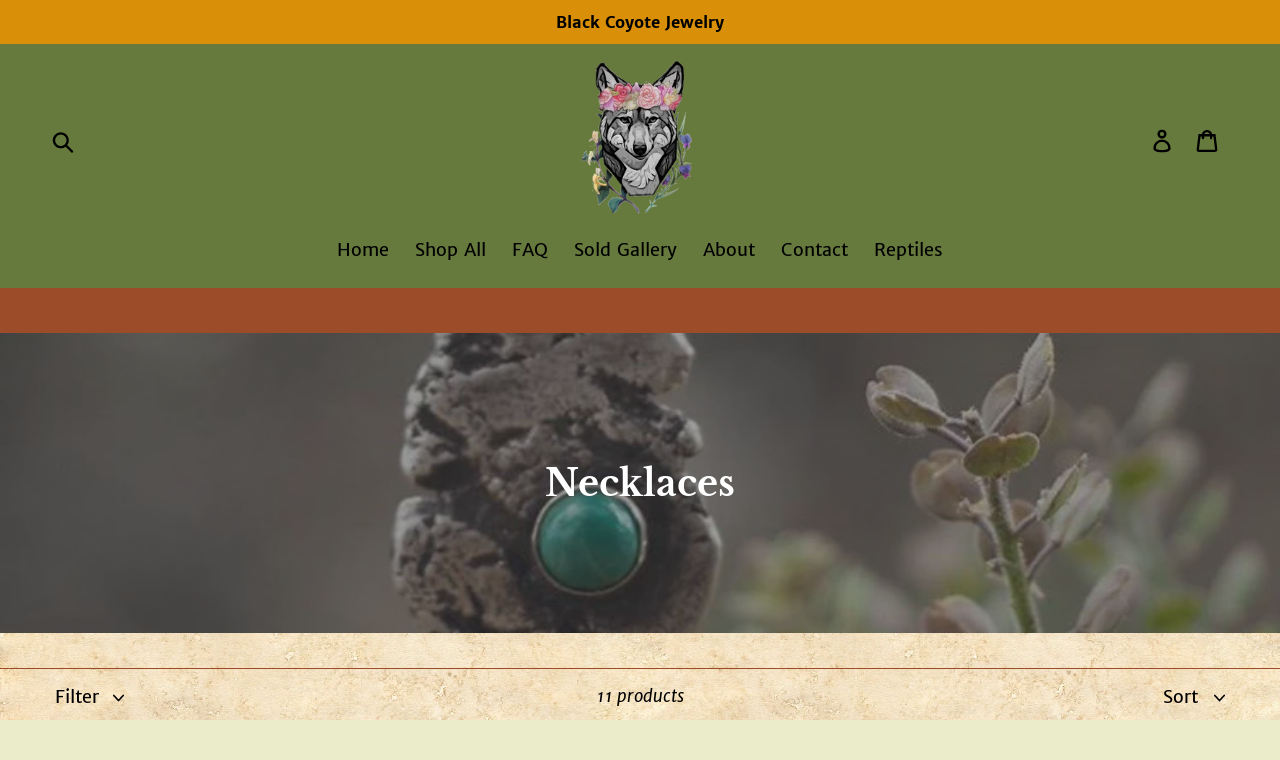

--- FILE ---
content_type: text/html; charset=utf-8
request_url: https://blackcoyotejewelry.com/collections/neckalces
body_size: 18095
content:
<!doctype html>
<!--[if IE 9]> <html class="ie9 no-js" lang="en"> <![endif]-->
<!--[if (gt IE 9)|!(IE)]><!--> <html class="no-js" lang="en"> <!--<![endif]-->
<head> 

  <meta charset="utf-8">
  <meta http-equiv="X-UA-Compatible" content="IE=edge,chrome=1">
  <meta name="viewport" content="width=device-width,initial-scale=1">
  <meta name="theme-color" content="#d98f08">
  <link rel="canonical" href="https://blackcoyotejewelry.com/collections/neckalces"><link rel="shortcut icon" href="//blackcoyotejewelry.com/cdn/shop/files/4DE4A71F-75AF-4CEC-BEB2-330D7796DB5B_32x32.png?v=1613725088" type="image/png"><title>Necklaces
&ndash; Black Coyote Jewelry</title><!-- /snippets/social-meta-tags.liquid -->




<meta property="og:site_name" content="Black Coyote Jewelry">
<meta property="og:url" content="https://blackcoyotejewelry.com/collections/neckalces">
<meta property="og:title" content="Necklaces">
<meta property="og:type" content="product.group">
<meta property="og:description" content="Handmade sterling silver and gold jewelry, crafted in the desert southwest. Unique stones and recycled silver, combined into one of a kind, rugged pieces of art, that are ready for any adventure. Wherever life takes you, take your Black Coyote Jewelry.">

<meta property="og:image" content="http://blackcoyotejewelry.com/cdn/shop/collections/necklace_1200x1200.jpg?v=1577655802">
<meta property="og:image:secure_url" content="https://blackcoyotejewelry.com/cdn/shop/collections/necklace_1200x1200.jpg?v=1577655802">


  <meta name="twitter:site" content="@twittter.com/blackcoyoteshop">

<meta name="twitter:card" content="summary_large_image">
<meta name="twitter:title" content="Necklaces">
<meta name="twitter:description" content="Handmade sterling silver and gold jewelry, crafted in the desert southwest. Unique stones and recycled silver, combined into one of a kind, rugged pieces of art, that are ready for any adventure. Wherever life takes you, take your Black Coyote Jewelry.">


  <link href="//blackcoyotejewelry.com/cdn/shop/t/2/assets/theme.scss.css?v=183875494495970252111702463284" rel="stylesheet" type="text/css" media="all" />

  <script>
    var theme = {
      strings: {
        addToCart: "Add to cart",
        soldOut: "Sold out",
        unavailable: "Unavailable",
        regularPrice: "Regular price",
        sale: "Sale",
        showMore: "Show More",
        showLess: "Show Less",
        addressError: "Error looking up that address",
        addressNoResults: "No results for that address",
        addressQueryLimit: "You have exceeded the Google API usage limit. Consider upgrading to a \u003ca href=\"https:\/\/developers.google.com\/maps\/premium\/usage-limits\"\u003ePremium Plan\u003c\/a\u003e.",
        authError: "There was a problem authenticating your Google Maps account.",
        newWindow: "Opens in a new window.",
        external: "Opens external website.",
        newWindowExternal: "Opens external website in a new window."
      },
      moneyFormat: "${{amount}}"
    }

    document.documentElement.className = document.documentElement.className.replace('no-js', 'js');
  </script>

  <!--[if (lte IE 9) ]><script src="//blackcoyotejewelry.com/cdn/shop/t/2/assets/match-media.min.js?v=22265819453975888031630125738" type="text/javascript"></script><![endif]--><!--[if (gt IE 9)|!(IE)]><!--><script src="//blackcoyotejewelry.com/cdn/shop/t/2/assets/lazysizes.js?v=68441465964607740661630125737" async="async"></script><!--<![endif]-->
  <!--[if lte IE 9]><script src="//blackcoyotejewelry.com/cdn/shop/t/2/assets/lazysizes.min.js?v=1676"></script><![endif]-->

  <!--[if (gt IE 9)|!(IE)]><!--><script src="//blackcoyotejewelry.com/cdn/shop/t/2/assets/vendor.js?v=121857302354663160541630125742" defer="defer"></script><!--<![endif]-->
  <!--[if lte IE 9]><script src="//blackcoyotejewelry.com/cdn/shop/t/2/assets/vendor.js?v=121857302354663160541630125742"></script><![endif]-->

  <!--[if (gt IE 9)|!(IE)]><!--><script src="//blackcoyotejewelry.com/cdn/shop/t/2/assets/theme.js?v=34813612739020294291639429279" defer="defer"></script><!--<![endif]-->
  <!--[if lte IE 9]><script src="//blackcoyotejewelry.com/cdn/shop/t/2/assets/theme.js?v=34813612739020294291639429279"></script><![endif]-->

  <script>window.performance && window.performance.mark && window.performance.mark('shopify.content_for_header.start');</script><meta name="facebook-domain-verification" content="jvt9im2w32poy5zy21tga0twjww2qa">
<meta id="shopify-digital-wallet" name="shopify-digital-wallet" content="/5655625846/digital_wallets/dialog">
<meta name="shopify-checkout-api-token" content="ee1ea7c8ac8e1bfc1237422160377bad">
<link rel="alternate" type="application/atom+xml" title="Feed" href="/collections/neckalces.atom" />
<link rel="alternate" type="application/json+oembed" href="https://blackcoyotejewelry.com/collections/neckalces.oembed">
<script async="async" src="/checkouts/internal/preloads.js?locale=en-US"></script>
<link rel="preconnect" href="https://shop.app" crossorigin="anonymous">
<script async="async" src="https://shop.app/checkouts/internal/preloads.js?locale=en-US&shop_id=5655625846" crossorigin="anonymous"></script>
<script id="apple-pay-shop-capabilities" type="application/json">{"shopId":5655625846,"countryCode":"US","currencyCode":"USD","merchantCapabilities":["supports3DS"],"merchantId":"gid:\/\/shopify\/Shop\/5655625846","merchantName":"Black Coyote Jewelry","requiredBillingContactFields":["postalAddress","email","phone"],"requiredShippingContactFields":["postalAddress","email","phone"],"shippingType":"shipping","supportedNetworks":["visa","masterCard","amex","discover","elo","jcb"],"total":{"type":"pending","label":"Black Coyote Jewelry","amount":"1.00"},"shopifyPaymentsEnabled":true,"supportsSubscriptions":true}</script>
<script id="shopify-features" type="application/json">{"accessToken":"ee1ea7c8ac8e1bfc1237422160377bad","betas":["rich-media-storefront-analytics"],"domain":"blackcoyotejewelry.com","predictiveSearch":true,"shopId":5655625846,"locale":"en"}</script>
<script>var Shopify = Shopify || {};
Shopify.shop = "black-coyote-jewelry.myshopify.com";
Shopify.locale = "en";
Shopify.currency = {"active":"USD","rate":"1.0"};
Shopify.country = "US";
Shopify.theme = {"name":"Debut with Installments message","id":120465457285,"schema_name":"Debut","schema_version":"5.1.0","theme_store_id":796,"role":"main"};
Shopify.theme.handle = "null";
Shopify.theme.style = {"id":null,"handle":null};
Shopify.cdnHost = "blackcoyotejewelry.com/cdn";
Shopify.routes = Shopify.routes || {};
Shopify.routes.root = "/";</script>
<script type="module">!function(o){(o.Shopify=o.Shopify||{}).modules=!0}(window);</script>
<script>!function(o){function n(){var o=[];function n(){o.push(Array.prototype.slice.apply(arguments))}return n.q=o,n}var t=o.Shopify=o.Shopify||{};t.loadFeatures=n(),t.autoloadFeatures=n()}(window);</script>
<script>
  window.ShopifyPay = window.ShopifyPay || {};
  window.ShopifyPay.apiHost = "shop.app\/pay";
  window.ShopifyPay.redirectState = null;
</script>
<script id="shop-js-analytics" type="application/json">{"pageType":"collection"}</script>
<script defer="defer" async type="module" src="//blackcoyotejewelry.com/cdn/shopifycloud/shop-js/modules/v2/client.init-shop-cart-sync_C5BV16lS.en.esm.js"></script>
<script defer="defer" async type="module" src="//blackcoyotejewelry.com/cdn/shopifycloud/shop-js/modules/v2/chunk.common_CygWptCX.esm.js"></script>
<script type="module">
  await import("//blackcoyotejewelry.com/cdn/shopifycloud/shop-js/modules/v2/client.init-shop-cart-sync_C5BV16lS.en.esm.js");
await import("//blackcoyotejewelry.com/cdn/shopifycloud/shop-js/modules/v2/chunk.common_CygWptCX.esm.js");

  window.Shopify.SignInWithShop?.initShopCartSync?.({"fedCMEnabled":true,"windoidEnabled":true});

</script>
<script>
  window.Shopify = window.Shopify || {};
  if (!window.Shopify.featureAssets) window.Shopify.featureAssets = {};
  window.Shopify.featureAssets['shop-js'] = {"shop-cart-sync":["modules/v2/client.shop-cart-sync_ZFArdW7E.en.esm.js","modules/v2/chunk.common_CygWptCX.esm.js"],"init-fed-cm":["modules/v2/client.init-fed-cm_CmiC4vf6.en.esm.js","modules/v2/chunk.common_CygWptCX.esm.js"],"shop-button":["modules/v2/client.shop-button_tlx5R9nI.en.esm.js","modules/v2/chunk.common_CygWptCX.esm.js"],"shop-cash-offers":["modules/v2/client.shop-cash-offers_DOA2yAJr.en.esm.js","modules/v2/chunk.common_CygWptCX.esm.js","modules/v2/chunk.modal_D71HUcav.esm.js"],"init-windoid":["modules/v2/client.init-windoid_sURxWdc1.en.esm.js","modules/v2/chunk.common_CygWptCX.esm.js"],"shop-toast-manager":["modules/v2/client.shop-toast-manager_ClPi3nE9.en.esm.js","modules/v2/chunk.common_CygWptCX.esm.js"],"init-shop-email-lookup-coordinator":["modules/v2/client.init-shop-email-lookup-coordinator_B8hsDcYM.en.esm.js","modules/v2/chunk.common_CygWptCX.esm.js"],"init-shop-cart-sync":["modules/v2/client.init-shop-cart-sync_C5BV16lS.en.esm.js","modules/v2/chunk.common_CygWptCX.esm.js"],"avatar":["modules/v2/client.avatar_BTnouDA3.en.esm.js"],"pay-button":["modules/v2/client.pay-button_FdsNuTd3.en.esm.js","modules/v2/chunk.common_CygWptCX.esm.js"],"init-customer-accounts":["modules/v2/client.init-customer-accounts_DxDtT_ad.en.esm.js","modules/v2/client.shop-login-button_C5VAVYt1.en.esm.js","modules/v2/chunk.common_CygWptCX.esm.js","modules/v2/chunk.modal_D71HUcav.esm.js"],"init-shop-for-new-customer-accounts":["modules/v2/client.init-shop-for-new-customer-accounts_ChsxoAhi.en.esm.js","modules/v2/client.shop-login-button_C5VAVYt1.en.esm.js","modules/v2/chunk.common_CygWptCX.esm.js","modules/v2/chunk.modal_D71HUcav.esm.js"],"shop-login-button":["modules/v2/client.shop-login-button_C5VAVYt1.en.esm.js","modules/v2/chunk.common_CygWptCX.esm.js","modules/v2/chunk.modal_D71HUcav.esm.js"],"init-customer-accounts-sign-up":["modules/v2/client.init-customer-accounts-sign-up_CPSyQ0Tj.en.esm.js","modules/v2/client.shop-login-button_C5VAVYt1.en.esm.js","modules/v2/chunk.common_CygWptCX.esm.js","modules/v2/chunk.modal_D71HUcav.esm.js"],"shop-follow-button":["modules/v2/client.shop-follow-button_Cva4Ekp9.en.esm.js","modules/v2/chunk.common_CygWptCX.esm.js","modules/v2/chunk.modal_D71HUcav.esm.js"],"checkout-modal":["modules/v2/client.checkout-modal_BPM8l0SH.en.esm.js","modules/v2/chunk.common_CygWptCX.esm.js","modules/v2/chunk.modal_D71HUcav.esm.js"],"lead-capture":["modules/v2/client.lead-capture_Bi8yE_yS.en.esm.js","modules/v2/chunk.common_CygWptCX.esm.js","modules/v2/chunk.modal_D71HUcav.esm.js"],"shop-login":["modules/v2/client.shop-login_D6lNrXab.en.esm.js","modules/v2/chunk.common_CygWptCX.esm.js","modules/v2/chunk.modal_D71HUcav.esm.js"],"payment-terms":["modules/v2/client.payment-terms_CZxnsJam.en.esm.js","modules/v2/chunk.common_CygWptCX.esm.js","modules/v2/chunk.modal_D71HUcav.esm.js"]};
</script>
<script>(function() {
  var isLoaded = false;
  function asyncLoad() {
    if (isLoaded) return;
    isLoaded = true;
    var urls = ["https:\/\/storage.nfcube.com\/instafeed-8c1dd40d5c4f89622d5fcb4924b57dfd.js?shop=black-coyote-jewelry.myshopify.com"];
    for (var i = 0; i < urls.length; i++) {
      var s = document.createElement('script');
      s.type = 'text/javascript';
      s.async = true;
      s.src = urls[i];
      var x = document.getElementsByTagName('script')[0];
      x.parentNode.insertBefore(s, x);
    }
  };
  if(window.attachEvent) {
    window.attachEvent('onload', asyncLoad);
  } else {
    window.addEventListener('load', asyncLoad, false);
  }
})();</script>
<script id="__st">var __st={"a":5655625846,"offset":-25200,"reqid":"6317c3db-b1a2-41b9-81db-641adb551a09-1768715358","pageurl":"blackcoyotejewelry.com\/collections\/neckalces","u":"2cd8b555a2c4","p":"collection","rtyp":"collection","rid":157136715894};</script>
<script>window.ShopifyPaypalV4VisibilityTracking = true;</script>
<script id="captcha-bootstrap">!function(){'use strict';const t='contact',e='account',n='new_comment',o=[[t,t],['blogs',n],['comments',n],[t,'customer']],c=[[e,'customer_login'],[e,'guest_login'],[e,'recover_customer_password'],[e,'create_customer']],r=t=>t.map((([t,e])=>`form[action*='/${t}']:not([data-nocaptcha='true']) input[name='form_type'][value='${e}']`)).join(','),a=t=>()=>t?[...document.querySelectorAll(t)].map((t=>t.form)):[];function s(){const t=[...o],e=r(t);return a(e)}const i='password',u='form_key',d=['recaptcha-v3-token','g-recaptcha-response','h-captcha-response',i],f=()=>{try{return window.sessionStorage}catch{return}},m='__shopify_v',_=t=>t.elements[u];function p(t,e,n=!1){try{const o=window.sessionStorage,c=JSON.parse(o.getItem(e)),{data:r}=function(t){const{data:e,action:n}=t;return t[m]||n?{data:e,action:n}:{data:t,action:n}}(c);for(const[e,n]of Object.entries(r))t.elements[e]&&(t.elements[e].value=n);n&&o.removeItem(e)}catch(o){console.error('form repopulation failed',{error:o})}}const l='form_type',E='cptcha';function T(t){t.dataset[E]=!0}const w=window,h=w.document,L='Shopify',v='ce_forms',y='captcha';let A=!1;((t,e)=>{const n=(g='f06e6c50-85a8-45c8-87d0-21a2b65856fe',I='https://cdn.shopify.com/shopifycloud/storefront-forms-hcaptcha/ce_storefront_forms_captcha_hcaptcha.v1.5.2.iife.js',D={infoText:'Protected by hCaptcha',privacyText:'Privacy',termsText:'Terms'},(t,e,n)=>{const o=w[L][v],c=o.bindForm;if(c)return c(t,g,e,D).then(n);var r;o.q.push([[t,g,e,D],n]),r=I,A||(h.body.append(Object.assign(h.createElement('script'),{id:'captcha-provider',async:!0,src:r})),A=!0)});var g,I,D;w[L]=w[L]||{},w[L][v]=w[L][v]||{},w[L][v].q=[],w[L][y]=w[L][y]||{},w[L][y].protect=function(t,e){n(t,void 0,e),T(t)},Object.freeze(w[L][y]),function(t,e,n,w,h,L){const[v,y,A,g]=function(t,e,n){const i=e?o:[],u=t?c:[],d=[...i,...u],f=r(d),m=r(i),_=r(d.filter((([t,e])=>n.includes(e))));return[a(f),a(m),a(_),s()]}(w,h,L),I=t=>{const e=t.target;return e instanceof HTMLFormElement?e:e&&e.form},D=t=>v().includes(t);t.addEventListener('submit',(t=>{const e=I(t);if(!e)return;const n=D(e)&&!e.dataset.hcaptchaBound&&!e.dataset.recaptchaBound,o=_(e),c=g().includes(e)&&(!o||!o.value);(n||c)&&t.preventDefault(),c&&!n&&(function(t){try{if(!f())return;!function(t){const e=f();if(!e)return;const n=_(t);if(!n)return;const o=n.value;o&&e.removeItem(o)}(t);const e=Array.from(Array(32),(()=>Math.random().toString(36)[2])).join('');!function(t,e){_(t)||t.append(Object.assign(document.createElement('input'),{type:'hidden',name:u})),t.elements[u].value=e}(t,e),function(t,e){const n=f();if(!n)return;const o=[...t.querySelectorAll(`input[type='${i}']`)].map((({name:t})=>t)),c=[...d,...o],r={};for(const[a,s]of new FormData(t).entries())c.includes(a)||(r[a]=s);n.setItem(e,JSON.stringify({[m]:1,action:t.action,data:r}))}(t,e)}catch(e){console.error('failed to persist form',e)}}(e),e.submit())}));const S=(t,e)=>{t&&!t.dataset[E]&&(n(t,e.some((e=>e===t))),T(t))};for(const o of['focusin','change'])t.addEventListener(o,(t=>{const e=I(t);D(e)&&S(e,y())}));const B=e.get('form_key'),M=e.get(l),P=B&&M;t.addEventListener('DOMContentLoaded',(()=>{const t=y();if(P)for(const e of t)e.elements[l].value===M&&p(e,B);[...new Set([...A(),...v().filter((t=>'true'===t.dataset.shopifyCaptcha))])].forEach((e=>S(e,t)))}))}(h,new URLSearchParams(w.location.search),n,t,e,['guest_login'])})(!0,!0)}();</script>
<script integrity="sha256-4kQ18oKyAcykRKYeNunJcIwy7WH5gtpwJnB7kiuLZ1E=" data-source-attribution="shopify.loadfeatures" defer="defer" src="//blackcoyotejewelry.com/cdn/shopifycloud/storefront/assets/storefront/load_feature-a0a9edcb.js" crossorigin="anonymous"></script>
<script crossorigin="anonymous" defer="defer" src="//blackcoyotejewelry.com/cdn/shopifycloud/storefront/assets/shopify_pay/storefront-65b4c6d7.js?v=20250812"></script>
<script data-source-attribution="shopify.dynamic_checkout.dynamic.init">var Shopify=Shopify||{};Shopify.PaymentButton=Shopify.PaymentButton||{isStorefrontPortableWallets:!0,init:function(){window.Shopify.PaymentButton.init=function(){};var t=document.createElement("script");t.src="https://blackcoyotejewelry.com/cdn/shopifycloud/portable-wallets/latest/portable-wallets.en.js",t.type="module",document.head.appendChild(t)}};
</script>
<script data-source-attribution="shopify.dynamic_checkout.buyer_consent">
  function portableWalletsHideBuyerConsent(e){var t=document.getElementById("shopify-buyer-consent"),n=document.getElementById("shopify-subscription-policy-button");t&&n&&(t.classList.add("hidden"),t.setAttribute("aria-hidden","true"),n.removeEventListener("click",e))}function portableWalletsShowBuyerConsent(e){var t=document.getElementById("shopify-buyer-consent"),n=document.getElementById("shopify-subscription-policy-button");t&&n&&(t.classList.remove("hidden"),t.removeAttribute("aria-hidden"),n.addEventListener("click",e))}window.Shopify?.PaymentButton&&(window.Shopify.PaymentButton.hideBuyerConsent=portableWalletsHideBuyerConsent,window.Shopify.PaymentButton.showBuyerConsent=portableWalletsShowBuyerConsent);
</script>
<script data-source-attribution="shopify.dynamic_checkout.cart.bootstrap">document.addEventListener("DOMContentLoaded",(function(){function t(){return document.querySelector("shopify-accelerated-checkout-cart, shopify-accelerated-checkout")}if(t())Shopify.PaymentButton.init();else{new MutationObserver((function(e,n){t()&&(Shopify.PaymentButton.init(),n.disconnect())})).observe(document.body,{childList:!0,subtree:!0})}}));
</script>
<link id="shopify-accelerated-checkout-styles" rel="stylesheet" media="screen" href="https://blackcoyotejewelry.com/cdn/shopifycloud/portable-wallets/latest/accelerated-checkout-backwards-compat.css" crossorigin="anonymous">
<style id="shopify-accelerated-checkout-cart">
        #shopify-buyer-consent {
  margin-top: 1em;
  display: inline-block;
  width: 100%;
}

#shopify-buyer-consent.hidden {
  display: none;
}

#shopify-subscription-policy-button {
  background: none;
  border: none;
  padding: 0;
  text-decoration: underline;
  font-size: inherit;
  cursor: pointer;
}

#shopify-subscription-policy-button::before {
  box-shadow: none;
}

      </style>

<script>window.performance && window.performance.mark && window.performance.mark('shopify.content_for_header.end');</script>
  <script src="https://cdn.younet.network/main.js"></script>

                  <script src="//blackcoyotejewelry.com/cdn/shop/t/2/assets/bss-file-configdata.js?v=135113312893219260541650734389" type="text/javascript"></script><script>
              if (typeof BSS_PL == 'undefined') {
                  var BSS_PL = {};
              }
              
              var bssPlApiServer = "https://product-labels-pro.bsscommerce.com";
              BSS_PL.customerTags = 'null';
              BSS_PL.configData = configDatas;
              BSS_PL.storeId = 2961;
              BSS_PL.currentPlan = "free";
              BSS_PL.storeIdCustomOld = "10678";
              BSS_PL.storeIdOldWIthPriority = "12200";
              BSS_PL.apiServerProduction = "https://product-labels-pro.bsscommerce.com";
              
              </script>
          <style>
.homepage-slideshow .slick-slide .bss_pl_img {
    visibility: hidden !important;
}
</style>
                    <link href="https://monorail-edge.shopifysvc.com" rel="dns-prefetch">
<script>(function(){if ("sendBeacon" in navigator && "performance" in window) {try {var session_token_from_headers = performance.getEntriesByType('navigation')[0].serverTiming.find(x => x.name == '_s').description;} catch {var session_token_from_headers = undefined;}var session_cookie_matches = document.cookie.match(/_shopify_s=([^;]*)/);var session_token_from_cookie = session_cookie_matches && session_cookie_matches.length === 2 ? session_cookie_matches[1] : "";var session_token = session_token_from_headers || session_token_from_cookie || "";function handle_abandonment_event(e) {var entries = performance.getEntries().filter(function(entry) {return /monorail-edge.shopifysvc.com/.test(entry.name);});if (!window.abandonment_tracked && entries.length === 0) {window.abandonment_tracked = true;var currentMs = Date.now();var navigation_start = performance.timing.navigationStart;var payload = {shop_id: 5655625846,url: window.location.href,navigation_start,duration: currentMs - navigation_start,session_token,page_type: "collection"};window.navigator.sendBeacon("https://monorail-edge.shopifysvc.com/v1/produce", JSON.stringify({schema_id: "online_store_buyer_site_abandonment/1.1",payload: payload,metadata: {event_created_at_ms: currentMs,event_sent_at_ms: currentMs}}));}}window.addEventListener('pagehide', handle_abandonment_event);}}());</script>
<script id="web-pixels-manager-setup">(function e(e,d,r,n,o){if(void 0===o&&(o={}),!Boolean(null===(a=null===(i=window.Shopify)||void 0===i?void 0:i.analytics)||void 0===a?void 0:a.replayQueue)){var i,a;window.Shopify=window.Shopify||{};var t=window.Shopify;t.analytics=t.analytics||{};var s=t.analytics;s.replayQueue=[],s.publish=function(e,d,r){return s.replayQueue.push([e,d,r]),!0};try{self.performance.mark("wpm:start")}catch(e){}var l=function(){var e={modern:/Edge?\/(1{2}[4-9]|1[2-9]\d|[2-9]\d{2}|\d{4,})\.\d+(\.\d+|)|Firefox\/(1{2}[4-9]|1[2-9]\d|[2-9]\d{2}|\d{4,})\.\d+(\.\d+|)|Chrom(ium|e)\/(9{2}|\d{3,})\.\d+(\.\d+|)|(Maci|X1{2}).+ Version\/(15\.\d+|(1[6-9]|[2-9]\d|\d{3,})\.\d+)([,.]\d+|)( \(\w+\)|)( Mobile\/\w+|) Safari\/|Chrome.+OPR\/(9{2}|\d{3,})\.\d+\.\d+|(CPU[ +]OS|iPhone[ +]OS|CPU[ +]iPhone|CPU IPhone OS|CPU iPad OS)[ +]+(15[._]\d+|(1[6-9]|[2-9]\d|\d{3,})[._]\d+)([._]\d+|)|Android:?[ /-](13[3-9]|1[4-9]\d|[2-9]\d{2}|\d{4,})(\.\d+|)(\.\d+|)|Android.+Firefox\/(13[5-9]|1[4-9]\d|[2-9]\d{2}|\d{4,})\.\d+(\.\d+|)|Android.+Chrom(ium|e)\/(13[3-9]|1[4-9]\d|[2-9]\d{2}|\d{4,})\.\d+(\.\d+|)|SamsungBrowser\/([2-9]\d|\d{3,})\.\d+/,legacy:/Edge?\/(1[6-9]|[2-9]\d|\d{3,})\.\d+(\.\d+|)|Firefox\/(5[4-9]|[6-9]\d|\d{3,})\.\d+(\.\d+|)|Chrom(ium|e)\/(5[1-9]|[6-9]\d|\d{3,})\.\d+(\.\d+|)([\d.]+$|.*Safari\/(?![\d.]+ Edge\/[\d.]+$))|(Maci|X1{2}).+ Version\/(10\.\d+|(1[1-9]|[2-9]\d|\d{3,})\.\d+)([,.]\d+|)( \(\w+\)|)( Mobile\/\w+|) Safari\/|Chrome.+OPR\/(3[89]|[4-9]\d|\d{3,})\.\d+\.\d+|(CPU[ +]OS|iPhone[ +]OS|CPU[ +]iPhone|CPU IPhone OS|CPU iPad OS)[ +]+(10[._]\d+|(1[1-9]|[2-9]\d|\d{3,})[._]\d+)([._]\d+|)|Android:?[ /-](13[3-9]|1[4-9]\d|[2-9]\d{2}|\d{4,})(\.\d+|)(\.\d+|)|Mobile Safari.+OPR\/([89]\d|\d{3,})\.\d+\.\d+|Android.+Firefox\/(13[5-9]|1[4-9]\d|[2-9]\d{2}|\d{4,})\.\d+(\.\d+|)|Android.+Chrom(ium|e)\/(13[3-9]|1[4-9]\d|[2-9]\d{2}|\d{4,})\.\d+(\.\d+|)|Android.+(UC? ?Browser|UCWEB|U3)[ /]?(15\.([5-9]|\d{2,})|(1[6-9]|[2-9]\d|\d{3,})\.\d+)\.\d+|SamsungBrowser\/(5\.\d+|([6-9]|\d{2,})\.\d+)|Android.+MQ{2}Browser\/(14(\.(9|\d{2,})|)|(1[5-9]|[2-9]\d|\d{3,})(\.\d+|))(\.\d+|)|K[Aa][Ii]OS\/(3\.\d+|([4-9]|\d{2,})\.\d+)(\.\d+|)/},d=e.modern,r=e.legacy,n=navigator.userAgent;return n.match(d)?"modern":n.match(r)?"legacy":"unknown"}(),u="modern"===l?"modern":"legacy",c=(null!=n?n:{modern:"",legacy:""})[u],f=function(e){return[e.baseUrl,"/wpm","/b",e.hashVersion,"modern"===e.buildTarget?"m":"l",".js"].join("")}({baseUrl:d,hashVersion:r,buildTarget:u}),m=function(e){var d=e.version,r=e.bundleTarget,n=e.surface,o=e.pageUrl,i=e.monorailEndpoint;return{emit:function(e){var a=e.status,t=e.errorMsg,s=(new Date).getTime(),l=JSON.stringify({metadata:{event_sent_at_ms:s},events:[{schema_id:"web_pixels_manager_load/3.1",payload:{version:d,bundle_target:r,page_url:o,status:a,surface:n,error_msg:t},metadata:{event_created_at_ms:s}}]});if(!i)return console&&console.warn&&console.warn("[Web Pixels Manager] No Monorail endpoint provided, skipping logging."),!1;try{return self.navigator.sendBeacon.bind(self.navigator)(i,l)}catch(e){}var u=new XMLHttpRequest;try{return u.open("POST",i,!0),u.setRequestHeader("Content-Type","text/plain"),u.send(l),!0}catch(e){return console&&console.warn&&console.warn("[Web Pixels Manager] Got an unhandled error while logging to Monorail."),!1}}}}({version:r,bundleTarget:l,surface:e.surface,pageUrl:self.location.href,monorailEndpoint:e.monorailEndpoint});try{o.browserTarget=l,function(e){var d=e.src,r=e.async,n=void 0===r||r,o=e.onload,i=e.onerror,a=e.sri,t=e.scriptDataAttributes,s=void 0===t?{}:t,l=document.createElement("script"),u=document.querySelector("head"),c=document.querySelector("body");if(l.async=n,l.src=d,a&&(l.integrity=a,l.crossOrigin="anonymous"),s)for(var f in s)if(Object.prototype.hasOwnProperty.call(s,f))try{l.dataset[f]=s[f]}catch(e){}if(o&&l.addEventListener("load",o),i&&l.addEventListener("error",i),u)u.appendChild(l);else{if(!c)throw new Error("Did not find a head or body element to append the script");c.appendChild(l)}}({src:f,async:!0,onload:function(){if(!function(){var e,d;return Boolean(null===(d=null===(e=window.Shopify)||void 0===e?void 0:e.analytics)||void 0===d?void 0:d.initialized)}()){var d=window.webPixelsManager.init(e)||void 0;if(d){var r=window.Shopify.analytics;r.replayQueue.forEach((function(e){var r=e[0],n=e[1],o=e[2];d.publishCustomEvent(r,n,o)})),r.replayQueue=[],r.publish=d.publishCustomEvent,r.visitor=d.visitor,r.initialized=!0}}},onerror:function(){return m.emit({status:"failed",errorMsg:"".concat(f," has failed to load")})},sri:function(e){var d=/^sha384-[A-Za-z0-9+/=]+$/;return"string"==typeof e&&d.test(e)}(c)?c:"",scriptDataAttributes:o}),m.emit({status:"loading"})}catch(e){m.emit({status:"failed",errorMsg:(null==e?void 0:e.message)||"Unknown error"})}}})({shopId: 5655625846,storefrontBaseUrl: "https://blackcoyotejewelry.com",extensionsBaseUrl: "https://extensions.shopifycdn.com/cdn/shopifycloud/web-pixels-manager",monorailEndpoint: "https://monorail-edge.shopifysvc.com/unstable/produce_batch",surface: "storefront-renderer",enabledBetaFlags: ["2dca8a86"],webPixelsConfigList: [{"id":"shopify-app-pixel","configuration":"{}","eventPayloadVersion":"v1","runtimeContext":"STRICT","scriptVersion":"0450","apiClientId":"shopify-pixel","type":"APP","privacyPurposes":["ANALYTICS","MARKETING"]},{"id":"shopify-custom-pixel","eventPayloadVersion":"v1","runtimeContext":"LAX","scriptVersion":"0450","apiClientId":"shopify-pixel","type":"CUSTOM","privacyPurposes":["ANALYTICS","MARKETING"]}],isMerchantRequest: false,initData: {"shop":{"name":"Black Coyote Jewelry","paymentSettings":{"currencyCode":"USD"},"myshopifyDomain":"black-coyote-jewelry.myshopify.com","countryCode":"US","storefrontUrl":"https:\/\/blackcoyotejewelry.com"},"customer":null,"cart":null,"checkout":null,"productVariants":[],"purchasingCompany":null},},"https://blackcoyotejewelry.com/cdn","fcfee988w5aeb613cpc8e4bc33m6693e112",{"modern":"","legacy":""},{"shopId":"5655625846","storefrontBaseUrl":"https:\/\/blackcoyotejewelry.com","extensionBaseUrl":"https:\/\/extensions.shopifycdn.com\/cdn\/shopifycloud\/web-pixels-manager","surface":"storefront-renderer","enabledBetaFlags":"[\"2dca8a86\"]","isMerchantRequest":"false","hashVersion":"fcfee988w5aeb613cpc8e4bc33m6693e112","publish":"custom","events":"[[\"page_viewed\",{}],[\"collection_viewed\",{\"collection\":{\"id\":\"157136715894\",\"title\":\"Necklaces\",\"productVariants\":[{\"price\":{\"amount\":280.0,\"currencyCode\":\"USD\"},\"product\":{\"title\":\"Riverbed Roller Bottle Necklace\",\"vendor\":\"Black Coyote Jewelry\",\"id\":\"4387498852470\",\"untranslatedTitle\":\"Riverbed Roller Bottle Necklace\",\"url\":\"\/products\/riverbed-roller-bottle-necklace\",\"type\":\"\"},\"id\":\"31360787316854\",\"image\":{\"src\":\"\/\/blackcoyotejewelry.com\/cdn\/shop\/products\/image_c93b8cd2-57c0-4b06-a0d2-c85a5c74896f_1024x1024_2x-2.jpg?v=1604200955\"},\"sku\":\"\",\"title\":\"Default Title\",\"untranslatedTitle\":\"Default Title\"},{\"price\":{\"amount\":150.0,\"currencyCode\":\"USD\"},\"product\":{\"title\":\"Floral Turquoise Necklace\",\"vendor\":\"Black Coyote Jewelry\",\"id\":\"4385796882550\",\"untranslatedTitle\":\"Floral Turquoise Necklace\",\"url\":\"\/products\/floral-turquoise-necklace\",\"type\":\"\"},\"id\":\"31355517403254\",\"image\":{\"src\":\"\/\/blackcoyotejewelry.com\/cdn\/shop\/products\/image_cafcb687-4d66-4dbc-8706-915390a9985a_1024x1024_2x-2.jpg?v=1604201947\"},\"sku\":\"\",\"title\":\"Default Title\",\"untranslatedTitle\":\"Default Title\"},{\"price\":{\"amount\":51.0,\"currencyCode\":\"USD\"},\"product\":{\"title\":\"Turquoise Nugget with Pyrite Necklace\",\"vendor\":\"Black Coyote Jewelry\",\"id\":\"4382448975990\",\"untranslatedTitle\":\"Turquoise Nugget with Pyrite Necklace\",\"url\":\"\/products\/turquoise-nugget-with-pyrite-necklace-stering-silver-turquoise-necklace\",\"type\":\"\"},\"id\":\"31350723248246\",\"image\":{\"src\":\"\/\/blackcoyotejewelry.com\/cdn\/shop\/products\/il_fullxfull.1614292234_cm9o_1024x1024_2x-2-2.jpg?v=1604200719\"},\"sku\":\"\",\"title\":\"E\",\"untranslatedTitle\":\"E\"},{\"price\":{\"amount\":35.0,\"currencyCode\":\"USD\"},\"product\":{\"title\":\"Sterling on Brass Turquoise Snake\",\"vendor\":\"Black Coyote Jewelry\",\"id\":\"4382448812150\",\"untranslatedTitle\":\"Sterling on Brass Turquoise Snake\",\"url\":\"\/products\/sterling-on-brass-turquoise-snake-hammered-charm-pendant\",\"type\":\"\"},\"id\":\"31346859999350\",\"image\":{\"src\":\"\/\/blackcoyotejewelry.com\/cdn\/shop\/products\/il_fullxfull.1462138650_5ham_1024x1024_2x-2.jpg?v=1604202134\"},\"sku\":\"\",\"title\":\"Default Title\",\"untranslatedTitle\":\"Default Title\"},{\"price\":{\"amount\":57.0,\"currencyCode\":\"USD\"},\"product\":{\"title\":\"Primal Earth Lite White Lab Opal Necklace\",\"vendor\":\"Black Coyote Jewelry\",\"id\":\"4382448779382\",\"untranslatedTitle\":\"Primal Earth Lite White Lab Opal Necklace\",\"url\":\"\/products\/primal-earth-lite-pendant-sterling-silver-opal-necklace-white-lab-opal-pendant\",\"type\":\"\"},\"id\":\"31346859966582\",\"image\":{\"src\":\"\/\/blackcoyotejewelry.com\/cdn\/shop\/products\/il_fullxfull.1754607851_kp0x_1024x1024_2x-2.jpg?v=1604202189\"},\"sku\":\"\",\"title\":\"Default Title\",\"untranslatedTitle\":\"Default Title\"},{\"price\":{\"amount\":55.0,\"currencyCode\":\"USD\"},\"product\":{\"title\":\"GOLD Fish Hook Necklace\",\"vendor\":\"Black Coyote Jewelry\",\"id\":\"4382448713846\",\"untranslatedTitle\":\"GOLD Fish Hook Necklace\",\"url\":\"\/products\/gold-fish-hook-necklace-fishing-pendant-fishhook-jewelry\",\"type\":\"\"},\"id\":\"31346859901046\",\"image\":{\"src\":\"\/\/blackcoyotejewelry.com\/cdn\/shop\/products\/il_fullxfull.1654470484_h6z8_1024x1024_2x-2.jpg?v=1604200780\"},\"sku\":\"\",\"title\":\"Default Title\",\"untranslatedTitle\":\"Default Title\"},{\"price\":{\"amount\":55.0,\"currencyCode\":\"USD\"},\"product\":{\"title\":\"108 Bead Mala - Freshwater Pearl, Abalone, and Jade\",\"vendor\":\"Black Coyote Jewelry\",\"id\":\"4382448582774\",\"untranslatedTitle\":\"108 Bead Mala - Freshwater Pearl, Abalone, and Jade\",\"url\":\"\/products\/108-bead-mala-freshwater-pearl-abalone-and-jade-meditation-mala-hand-knotted-mala\",\"type\":\"\"},\"id\":\"31346859769974\",\"image\":{\"src\":\"\/\/blackcoyotejewelry.com\/cdn\/shop\/products\/il_fullxfull.1438072621_pwtf_1024x1024_2x-2.jpg?v=1604202508\"},\"sku\":\"\",\"title\":\"Default Title\",\"untranslatedTitle\":\"Default Title\"},{\"price\":{\"amount\":142.0,\"currencyCode\":\"USD\"},\"product\":{\"title\":\"Sterling Silver Cactus Necklace\",\"vendor\":\"Black Coyote Jewelry\",\"id\":\"4382448484470\",\"untranslatedTitle\":\"Sterling Silver Cactus Necklace\",\"url\":\"\/products\/sterling-silver-cactus-necklace-botanical-nature-succulent-jewelry-desert-arizona-pendant\",\"type\":\"\"},\"id\":\"31346859606134\",\"image\":{\"src\":\"\/\/blackcoyotejewelry.com\/cdn\/shop\/products\/il_fullxfull.1778847299_bamx_1024x1024_2x-2.jpg?v=1604202775\"},\"sku\":\"\",\"title\":\"Default Title\",\"untranslatedTitle\":\"Default Title\"},{\"price\":{\"amount\":116.0,\"currencyCode\":\"USD\"},\"product\":{\"title\":\"Primal Earth Chrysoprase Necklace\",\"vendor\":\"Black Coyote Jewelry\",\"id\":\"4382448451702\",\"untranslatedTitle\":\"Primal Earth Chrysoprase Necklace\",\"url\":\"\/products\/primal-earth-chrysoprase-pendant-sterling-silver-faveted-chrysoprase-necklace-rustic-jewelry-handmade\",\"type\":\"\"},\"id\":\"31350715547766\",\"image\":{\"src\":\"\/\/blackcoyotejewelry.com\/cdn\/shop\/products\/il_fullxfull.1839754510_hz90_1024x1024_2x_5b364875-98dd-4061-8cfe-7b97f89d9b44.jpg?v=1604202843\"},\"sku\":\"\",\"title\":\"Default Title\",\"untranslatedTitle\":\"Default Title\"},{\"price\":{\"amount\":96.0,\"currencyCode\":\"USD\"},\"product\":{\"title\":\"Primal Earth Midnight Quartzite Necklace\",\"vendor\":\"Black Coyote Jewelry\",\"id\":\"4382448386166\",\"untranslatedTitle\":\"Primal Earth Midnight Quartzite Necklace\",\"url\":\"\/products\/primal-earth-pendant-sterling-silver-midnight-quartzite-necklace-rustic-jewelry-handmade-midnight-quartz-hematite-in-quartz\",\"type\":\"\"},\"id\":\"31350716727414\",\"image\":{\"src\":\"\/\/blackcoyotejewelry.com\/cdn\/shop\/products\/il_fullxfull.1887257835_nqvs_1024x1024_2x_b9ee9e8c-90f7-4ba5-a9b9-deb06ad3938a.jpg?v=1604203032\"},\"sku\":\"\",\"title\":\"Default Title\",\"untranslatedTitle\":\"Default Title\"},{\"price\":{\"amount\":54.0,\"currencyCode\":\"USD\"},\"product\":{\"title\":\"Primal Earth Lite New Lander Necklace\",\"vendor\":\"Black Coyote Jewelry\",\"id\":\"4382448320630\",\"untranslatedTitle\":\"Primal Earth Lite New Lander Necklace\",\"url\":\"\/products\/primal-earth-lite-pendant-sterling-silver-new-lander-necklace-rustic-jewelry-handmade\",\"type\":\"\"},\"id\":\"31350717284470\",\"image\":{\"src\":\"\/\/blackcoyotejewelry.com\/cdn\/shop\/products\/il_fullxfull.1887275263_2flc_1024x1024_2x-2.jpg?v=1604203147\"},\"sku\":\"\",\"title\":\"Default Title\",\"untranslatedTitle\":\"Default Title\"}]}}]]"});</script><script>
  window.ShopifyAnalytics = window.ShopifyAnalytics || {};
  window.ShopifyAnalytics.meta = window.ShopifyAnalytics.meta || {};
  window.ShopifyAnalytics.meta.currency = 'USD';
  var meta = {"products":[{"id":4387498852470,"gid":"gid:\/\/shopify\/Product\/4387498852470","vendor":"Black Coyote Jewelry","type":"","handle":"riverbed-roller-bottle-necklace","variants":[{"id":31360787316854,"price":28000,"name":"Riverbed Roller Bottle Necklace","public_title":null,"sku":""}],"remote":false},{"id":4385796882550,"gid":"gid:\/\/shopify\/Product\/4385796882550","vendor":"Black Coyote Jewelry","type":"","handle":"floral-turquoise-necklace","variants":[{"id":31355517403254,"price":15000,"name":"Floral Turquoise Necklace","public_title":null,"sku":""}],"remote":false},{"id":4382448975990,"gid":"gid:\/\/shopify\/Product\/4382448975990","vendor":"Black Coyote Jewelry","type":"","handle":"turquoise-nugget-with-pyrite-necklace-stering-silver-turquoise-necklace","variants":[{"id":31350723248246,"price":5100,"name":"Turquoise Nugget with Pyrite Necklace - E","public_title":"E","sku":""},{"id":31350723281014,"price":5100,"name":"Turquoise Nugget with Pyrite Necklace - F","public_title":"F","sku":""}],"remote":false},{"id":4382448812150,"gid":"gid:\/\/shopify\/Product\/4382448812150","vendor":"Black Coyote Jewelry","type":"","handle":"sterling-on-brass-turquoise-snake-hammered-charm-pendant","variants":[{"id":31346859999350,"price":3500,"name":"Sterling on Brass Turquoise Snake","public_title":null,"sku":""}],"remote":false},{"id":4382448779382,"gid":"gid:\/\/shopify\/Product\/4382448779382","vendor":"Black Coyote Jewelry","type":"","handle":"primal-earth-lite-pendant-sterling-silver-opal-necklace-white-lab-opal-pendant","variants":[{"id":31346859966582,"price":5700,"name":"Primal Earth Lite White Lab Opal Necklace","public_title":null,"sku":""}],"remote":false},{"id":4382448713846,"gid":"gid:\/\/shopify\/Product\/4382448713846","vendor":"Black Coyote Jewelry","type":"","handle":"gold-fish-hook-necklace-fishing-pendant-fishhook-jewelry","variants":[{"id":31346859901046,"price":5500,"name":"GOLD Fish Hook Necklace","public_title":null,"sku":""}],"remote":false},{"id":4382448582774,"gid":"gid:\/\/shopify\/Product\/4382448582774","vendor":"Black Coyote Jewelry","type":"","handle":"108-bead-mala-freshwater-pearl-abalone-and-jade-meditation-mala-hand-knotted-mala","variants":[{"id":31346859769974,"price":5500,"name":"108 Bead Mala - Freshwater Pearl, Abalone, and Jade","public_title":null,"sku":""}],"remote":false},{"id":4382448484470,"gid":"gid:\/\/shopify\/Product\/4382448484470","vendor":"Black Coyote Jewelry","type":"","handle":"sterling-silver-cactus-necklace-botanical-nature-succulent-jewelry-desert-arizona-pendant","variants":[{"id":31346859606134,"price":14200,"name":"Sterling Silver Cactus Necklace","public_title":null,"sku":""}],"remote":false},{"id":4382448451702,"gid":"gid:\/\/shopify\/Product\/4382448451702","vendor":"Black Coyote Jewelry","type":"","handle":"primal-earth-chrysoprase-pendant-sterling-silver-faveted-chrysoprase-necklace-rustic-jewelry-handmade","variants":[{"id":31350715547766,"price":11600,"name":"Primal Earth Chrysoprase Necklace","public_title":null,"sku":""}],"remote":false},{"id":4382448386166,"gid":"gid:\/\/shopify\/Product\/4382448386166","vendor":"Black Coyote Jewelry","type":"","handle":"primal-earth-pendant-sterling-silver-midnight-quartzite-necklace-rustic-jewelry-handmade-midnight-quartz-hematite-in-quartz","variants":[{"id":31350716727414,"price":9600,"name":"Primal Earth Midnight Quartzite Necklace","public_title":null,"sku":""}],"remote":false},{"id":4382448320630,"gid":"gid:\/\/shopify\/Product\/4382448320630","vendor":"Black Coyote Jewelry","type":"","handle":"primal-earth-lite-pendant-sterling-silver-new-lander-necklace-rustic-jewelry-handmade","variants":[{"id":31350717284470,"price":5400,"name":"Primal Earth Lite New Lander Necklace","public_title":null,"sku":""}],"remote":false}],"page":{"pageType":"collection","resourceType":"collection","resourceId":157136715894,"requestId":"6317c3db-b1a2-41b9-81db-641adb551a09-1768715358"}};
  for (var attr in meta) {
    window.ShopifyAnalytics.meta[attr] = meta[attr];
  }
</script>
<script class="analytics">
  (function () {
    var customDocumentWrite = function(content) {
      var jquery = null;

      if (window.jQuery) {
        jquery = window.jQuery;
      } else if (window.Checkout && window.Checkout.$) {
        jquery = window.Checkout.$;
      }

      if (jquery) {
        jquery('body').append(content);
      }
    };

    var hasLoggedConversion = function(token) {
      if (token) {
        return document.cookie.indexOf('loggedConversion=' + token) !== -1;
      }
      return false;
    }

    var setCookieIfConversion = function(token) {
      if (token) {
        var twoMonthsFromNow = new Date(Date.now());
        twoMonthsFromNow.setMonth(twoMonthsFromNow.getMonth() + 2);

        document.cookie = 'loggedConversion=' + token + '; expires=' + twoMonthsFromNow;
      }
    }

    var trekkie = window.ShopifyAnalytics.lib = window.trekkie = window.trekkie || [];
    if (trekkie.integrations) {
      return;
    }
    trekkie.methods = [
      'identify',
      'page',
      'ready',
      'track',
      'trackForm',
      'trackLink'
    ];
    trekkie.factory = function(method) {
      return function() {
        var args = Array.prototype.slice.call(arguments);
        args.unshift(method);
        trekkie.push(args);
        return trekkie;
      };
    };
    for (var i = 0; i < trekkie.methods.length; i++) {
      var key = trekkie.methods[i];
      trekkie[key] = trekkie.factory(key);
    }
    trekkie.load = function(config) {
      trekkie.config = config || {};
      trekkie.config.initialDocumentCookie = document.cookie;
      var first = document.getElementsByTagName('script')[0];
      var script = document.createElement('script');
      script.type = 'text/javascript';
      script.onerror = function(e) {
        var scriptFallback = document.createElement('script');
        scriptFallback.type = 'text/javascript';
        scriptFallback.onerror = function(error) {
                var Monorail = {
      produce: function produce(monorailDomain, schemaId, payload) {
        var currentMs = new Date().getTime();
        var event = {
          schema_id: schemaId,
          payload: payload,
          metadata: {
            event_created_at_ms: currentMs,
            event_sent_at_ms: currentMs
          }
        };
        return Monorail.sendRequest("https://" + monorailDomain + "/v1/produce", JSON.stringify(event));
      },
      sendRequest: function sendRequest(endpointUrl, payload) {
        // Try the sendBeacon API
        if (window && window.navigator && typeof window.navigator.sendBeacon === 'function' && typeof window.Blob === 'function' && !Monorail.isIos12()) {
          var blobData = new window.Blob([payload], {
            type: 'text/plain'
          });

          if (window.navigator.sendBeacon(endpointUrl, blobData)) {
            return true;
          } // sendBeacon was not successful

        } // XHR beacon

        var xhr = new XMLHttpRequest();

        try {
          xhr.open('POST', endpointUrl);
          xhr.setRequestHeader('Content-Type', 'text/plain');
          xhr.send(payload);
        } catch (e) {
          console.log(e);
        }

        return false;
      },
      isIos12: function isIos12() {
        return window.navigator.userAgent.lastIndexOf('iPhone; CPU iPhone OS 12_') !== -1 || window.navigator.userAgent.lastIndexOf('iPad; CPU OS 12_') !== -1;
      }
    };
    Monorail.produce('monorail-edge.shopifysvc.com',
      'trekkie_storefront_load_errors/1.1',
      {shop_id: 5655625846,
      theme_id: 120465457285,
      app_name: "storefront",
      context_url: window.location.href,
      source_url: "//blackcoyotejewelry.com/cdn/s/trekkie.storefront.cd680fe47e6c39ca5d5df5f0a32d569bc48c0f27.min.js"});

        };
        scriptFallback.async = true;
        scriptFallback.src = '//blackcoyotejewelry.com/cdn/s/trekkie.storefront.cd680fe47e6c39ca5d5df5f0a32d569bc48c0f27.min.js';
        first.parentNode.insertBefore(scriptFallback, first);
      };
      script.async = true;
      script.src = '//blackcoyotejewelry.com/cdn/s/trekkie.storefront.cd680fe47e6c39ca5d5df5f0a32d569bc48c0f27.min.js';
      first.parentNode.insertBefore(script, first);
    };
    trekkie.load(
      {"Trekkie":{"appName":"storefront","development":false,"defaultAttributes":{"shopId":5655625846,"isMerchantRequest":null,"themeId":120465457285,"themeCityHash":"2141008121714202159","contentLanguage":"en","currency":"USD","eventMetadataId":"9a3844c3-d6ab-4d80-a534-99afdf6558f4"},"isServerSideCookieWritingEnabled":true,"monorailRegion":"shop_domain","enabledBetaFlags":["65f19447"]},"Session Attribution":{},"S2S":{"facebookCapiEnabled":false,"source":"trekkie-storefront-renderer","apiClientId":580111}}
    );

    var loaded = false;
    trekkie.ready(function() {
      if (loaded) return;
      loaded = true;

      window.ShopifyAnalytics.lib = window.trekkie;

      var originalDocumentWrite = document.write;
      document.write = customDocumentWrite;
      try { window.ShopifyAnalytics.merchantGoogleAnalytics.call(this); } catch(error) {};
      document.write = originalDocumentWrite;

      window.ShopifyAnalytics.lib.page(null,{"pageType":"collection","resourceType":"collection","resourceId":157136715894,"requestId":"6317c3db-b1a2-41b9-81db-641adb551a09-1768715358","shopifyEmitted":true});

      var match = window.location.pathname.match(/checkouts\/(.+)\/(thank_you|post_purchase)/)
      var token = match? match[1]: undefined;
      if (!hasLoggedConversion(token)) {
        setCookieIfConversion(token);
        window.ShopifyAnalytics.lib.track("Viewed Product Category",{"currency":"USD","category":"Collection: neckalces","collectionName":"neckalces","collectionId":157136715894,"nonInteraction":true},undefined,undefined,{"shopifyEmitted":true});
      }
    });


        var eventsListenerScript = document.createElement('script');
        eventsListenerScript.async = true;
        eventsListenerScript.src = "//blackcoyotejewelry.com/cdn/shopifycloud/storefront/assets/shop_events_listener-3da45d37.js";
        document.getElementsByTagName('head')[0].appendChild(eventsListenerScript);

})();</script>
<script
  defer
  src="https://blackcoyotejewelry.com/cdn/shopifycloud/perf-kit/shopify-perf-kit-3.0.4.min.js"
  data-application="storefront-renderer"
  data-shop-id="5655625846"
  data-render-region="gcp-us-central1"
  data-page-type="collection"
  data-theme-instance-id="120465457285"
  data-theme-name="Debut"
  data-theme-version="5.1.0"
  data-monorail-region="shop_domain"
  data-resource-timing-sampling-rate="10"
  data-shs="true"
  data-shs-beacon="true"
  data-shs-export-with-fetch="true"
  data-shs-logs-sample-rate="1"
  data-shs-beacon-endpoint="https://blackcoyotejewelry.com/api/collect"
></script>
</head>
             

<body class="template-collection">

  <a class="in-page-link visually-hidden skip-link" href="#MainContent">Skip to content</a>

  <div id="SearchDrawer" class="search-bar drawer drawer--top" role="dialog" aria-modal="true" aria-label="Search">
    <div class="search-bar__table">
      <div class="search-bar__table-cell search-bar__form-wrapper">
        <form class="search search-bar__form" action="/search" method="get" role="search">
          <input class="search__input search-bar__input" type="search" name="q" value="" placeholder="Search" aria-label="Search">
          <button class="search-bar__submit search__submit btn--link" type="submit">
            <svg aria-hidden="true" focusable="false" role="presentation" class="icon icon-search" viewBox="0 0 37 40"><path d="M35.6 36l-9.8-9.8c4.1-5.4 3.6-13.2-1.3-18.1-5.4-5.4-14.2-5.4-19.7 0-5.4 5.4-5.4 14.2 0 19.7 2.6 2.6 6.1 4.1 9.8 4.1 3 0 5.9-1 8.3-2.8l9.8 9.8c.4.4.9.6 1.4.6s1-.2 1.4-.6c.9-.9.9-2.1.1-2.9zm-20.9-8.2c-2.6 0-5.1-1-7-2.9-3.9-3.9-3.9-10.1 0-14C9.6 9 12.2 8 14.7 8s5.1 1 7 2.9c3.9 3.9 3.9 10.1 0 14-1.9 1.9-4.4 2.9-7 2.9z"/></svg>
            <span class="icon__fallback-text">Submit</span>
          </button>
        </form>
      </div>
      <div class="search-bar__table-cell text-right">
        <button type="button" class="btn--link search-bar__close js-drawer-close">
          <svg aria-hidden="true" focusable="false" role="presentation" class="icon icon-close" viewBox="0 0 37 40"><path d="M21.3 23l11-11c.8-.8.8-2 0-2.8-.8-.8-2-.8-2.8 0l-11 11-11-11c-.8-.8-2-.8-2.8 0-.8.8-.8 2 0 2.8l11 11-11 11c-.8.8-.8 2 0 2.8.4.4.9.6 1.4.6s1-.2 1.4-.6l11-11 11 11c.4.4.9.6 1.4.6s1-.2 1.4-.6c.8-.8.8-2 0-2.8l-11-11z"/></svg>
          <span class="icon__fallback-text">Close search</span>
        </button>
      </div>
    </div>
  </div>

  <div id="shopify-section-header" class="shopify-section">
  <style>
    
      .site-header__logo-image {
        max-width: 130px;
      }
    

    
  </style>


<div data-section-id="header" data-section-type="header-section">
  
    
      <style>
        .announcement-bar {
          background-color: #d98f08;
        }

        .announcement-bar--link:hover {
          

          
            
            background-color: #f6a30d;
          
        }

        .announcement-bar__message {
          color: #000000;
        }
      </style>

      
        <div class="announcement-bar">
      

        <p class="announcement-bar__message">Black Coyote Jewelry</p>

      
        </div>
      

    
  

  <header class="site-header logo--center" role="banner">
    <div class="grid grid--no-gutters grid--table site-header__mobile-nav">
      
        <div class="grid__item small--hide medium-up--one-third">
          <div class="site-header__search">
            <form action="/search" method="get" class="search-header search" role="search">
  <input class="search-header__input search__input"
    type="search"
    name="q"
    placeholder="Search"
    aria-label="Search">
  <button class="search-header__submit search__submit btn--link site-header__icon" type="submit">
    <svg aria-hidden="true" focusable="false" role="presentation" class="icon icon-search" viewBox="0 0 37 40"><path d="M35.6 36l-9.8-9.8c4.1-5.4 3.6-13.2-1.3-18.1-5.4-5.4-14.2-5.4-19.7 0-5.4 5.4-5.4 14.2 0 19.7 2.6 2.6 6.1 4.1 9.8 4.1 3 0 5.9-1 8.3-2.8l9.8 9.8c.4.4.9.6 1.4.6s1-.2 1.4-.6c.9-.9.9-2.1.1-2.9zm-20.9-8.2c-2.6 0-5.1-1-7-2.9-3.9-3.9-3.9-10.1 0-14C9.6 9 12.2 8 14.7 8s5.1 1 7 2.9c3.9 3.9 3.9 10.1 0 14-1.9 1.9-4.4 2.9-7 2.9z"/></svg>
    <span class="icon__fallback-text">Submit</span>
  </button>
</form>

          </div>
        </div>
      

      

      <div class="grid__item medium-up--one-third logo-align--center">
        
        
          <div class="h2 site-header__logo">
        
          
<a href="/" class="site-header__logo-image site-header__logo-image--centered">
              
              <img class="lazyload js"
                   src="//blackcoyotejewelry.com/cdn/shop/files/4DE4A71F-75AF-4CEC-BEB2-330D7796DB5B_300x300.png?v=1613725088"
                   data-src="//blackcoyotejewelry.com/cdn/shop/files/4DE4A71F-75AF-4CEC-BEB2-330D7796DB5B_{width}x.png?v=1613725088"
                   data-widths="[180, 360, 540, 720, 900, 1080, 1296, 1512, 1728, 2048]"
                   data-aspectratio="0.7006211180124223"
                   data-sizes="auto"
                   alt="Black Coyote Jewelry"
                   style="max-width: 130px">
              <noscript>
                
                <img src="//blackcoyotejewelry.com/cdn/shop/files/4DE4A71F-75AF-4CEC-BEB2-330D7796DB5B_130x.png?v=1613725088"
                     srcset="//blackcoyotejewelry.com/cdn/shop/files/4DE4A71F-75AF-4CEC-BEB2-330D7796DB5B_130x.png?v=1613725088 1x, //blackcoyotejewelry.com/cdn/shop/files/4DE4A71F-75AF-4CEC-BEB2-330D7796DB5B_130x@2x.png?v=1613725088 2x"
                     alt="Black Coyote Jewelry"
                     style="max-width: 130px;">
              </noscript>
            </a>
          
        
          </div>
        
      </div>

      

      <div class="grid__item medium-up--one-third text-right site-header__icons site-header__icons--plus">
        <div class="site-header__icons-wrapper">
          

          <button type="button" class="btn--link site-header__icon site-header__search-toggle js-drawer-open-top medium-up--hide">
            <svg aria-hidden="true" focusable="false" role="presentation" class="icon icon-search" viewBox="0 0 37 40"><path d="M35.6 36l-9.8-9.8c4.1-5.4 3.6-13.2-1.3-18.1-5.4-5.4-14.2-5.4-19.7 0-5.4 5.4-5.4 14.2 0 19.7 2.6 2.6 6.1 4.1 9.8 4.1 3 0 5.9-1 8.3-2.8l9.8 9.8c.4.4.9.6 1.4.6s1-.2 1.4-.6c.9-.9.9-2.1.1-2.9zm-20.9-8.2c-2.6 0-5.1-1-7-2.9-3.9-3.9-3.9-10.1 0-14C9.6 9 12.2 8 14.7 8s5.1 1 7 2.9c3.9 3.9 3.9 10.1 0 14-1.9 1.9-4.4 2.9-7 2.9z"/></svg>
            <span class="icon__fallback-text">Search</span>
          </button>

          
            
              <a href="/account/login" class="site-header__icon site-header__account">
                <svg aria-hidden="true" focusable="false" role="presentation" class="icon icon-login" viewBox="0 0 28.33 37.68"><path d="M14.17 14.9a7.45 7.45 0 1 0-7.5-7.45 7.46 7.46 0 0 0 7.5 7.45zm0-10.91a3.45 3.45 0 1 1-3.5 3.46A3.46 3.46 0 0 1 14.17 4zM14.17 16.47A14.18 14.18 0 0 0 0 30.68c0 1.41.66 4 5.11 5.66a27.17 27.17 0 0 0 9.06 1.34c6.54 0 14.17-1.84 14.17-7a14.18 14.18 0 0 0-14.17-14.21zm0 17.21c-6.3 0-10.17-1.77-10.17-3a10.17 10.17 0 1 1 20.33 0c.01 1.23-3.86 3-10.16 3z"/></svg>
                <span class="icon__fallback-text">Log in</span>
              </a>
            
          

          <a href="/cart" class="site-header__icon site-header__cart">
            <svg aria-hidden="true" focusable="false" role="presentation" class="icon icon-cart" viewBox="0 0 37 40"><path d="M36.5 34.8L33.3 8h-5.9C26.7 3.9 23 .8 18.5.8S10.3 3.9 9.6 8H3.7L.5 34.8c-.2 1.5.4 2.4.9 3 .5.5 1.4 1.2 3.1 1.2h28c1.3 0 2.4-.4 3.1-1.3.7-.7 1-1.8.9-2.9zm-18-30c2.2 0 4.1 1.4 4.7 3.2h-9.5c.7-1.9 2.6-3.2 4.8-3.2zM4.5 35l2.8-23h2.2v3c0 1.1.9 2 2 2s2-.9 2-2v-3h10v3c0 1.1.9 2 2 2s2-.9 2-2v-3h2.2l2.8 23h-28z"/></svg>
            <span class="icon__fallback-text">Cart</span>
            
          </a>

          
            <button type="button" class="btn--link site-header__icon site-header__menu js-mobile-nav-toggle mobile-nav--open" aria-controls="navigation"  aria-expanded="false" aria-label="Menu">
              <svg aria-hidden="true" focusable="false" role="presentation" class="icon icon-hamburger" viewBox="0 0 37 40"><path d="M33.5 25h-30c-1.1 0-2-.9-2-2s.9-2 2-2h30c1.1 0 2 .9 2 2s-.9 2-2 2zm0-11.5h-30c-1.1 0-2-.9-2-2s.9-2 2-2h30c1.1 0 2 .9 2 2s-.9 2-2 2zm0 23h-30c-1.1 0-2-.9-2-2s.9-2 2-2h30c1.1 0 2 .9 2 2s-.9 2-2 2z"/></svg>
              <svg aria-hidden="true" focusable="false" role="presentation" class="icon icon-close" viewBox="0 0 37 40"><path d="M21.3 23l11-11c.8-.8.8-2 0-2.8-.8-.8-2-.8-2.8 0l-11 11-11-11c-.8-.8-2-.8-2.8 0-.8.8-.8 2 0 2.8l11 11-11 11c-.8.8-.8 2 0 2.8.4.4.9.6 1.4.6s1-.2 1.4-.6l11-11 11 11c.4.4.9.6 1.4.6s1-.2 1.4-.6c.8-.8.8-2 0-2.8l-11-11z"/></svg>
            </button>
          
        </div>

      </div>
    </div>

    <nav class="mobile-nav-wrapper medium-up--hide" role="navigation">
      <ul id="MobileNav" class="mobile-nav">
        
<li class="mobile-nav__item border-bottom">
            
              <a href="/" class="mobile-nav__link">
                Home
              </a>
            
          </li>
        
<li class="mobile-nav__item border-bottom">
            
              <a href="/collections/shop-all" class="mobile-nav__link">
                Shop All
              </a>
            
          </li>
        
<li class="mobile-nav__item border-bottom">
            
              <a href="/pages/faqs" class="mobile-nav__link">
                FAQ
              </a>
            
          </li>
        
<li class="mobile-nav__item border-bottom">
            
              <a href="/collections/past-work-sold" class="mobile-nav__link">
                Sold Gallery
              </a>
            
          </li>
        
<li class="mobile-nav__item border-bottom">
            
              <a href="/pages/about" class="mobile-nav__link">
                About
              </a>
            
          </li>
        
<li class="mobile-nav__item border-bottom">
            
              <a href="/pages/contact" class="mobile-nav__link">
                Contact
              </a>
            
          </li>
        
<li class="mobile-nav__item">
            
              <a href="/pages/reptiles" class="mobile-nav__link">
                Reptiles
              </a>
            
          </li>
        
      </ul>
    </nav>
  </header>

  
  <nav class="small--hide border-bottom" id="AccessibleNav" role="navigation">
    <ul class="site-nav list--inline site-nav--centered" id="SiteNav">
  



    
      <li>
        <a href="/" class="site-nav__link site-nav__link--main">Home</a>
      </li>
    
  



    
      <li>
        <a href="/collections/shop-all" class="site-nav__link site-nav__link--main">Shop All</a>
      </li>
    
  



    
      <li>
        <a href="/pages/faqs" class="site-nav__link site-nav__link--main">FAQ</a>
      </li>
    
  



    
      <li>
        <a href="/collections/past-work-sold" class="site-nav__link site-nav__link--main">Sold Gallery</a>
      </li>
    
  



    
      <li>
        <a href="/pages/about" class="site-nav__link site-nav__link--main">About</a>
      </li>
    
  



    
      <li>
        <a href="/pages/contact" class="site-nav__link site-nav__link--main">Contact</a>
      </li>
    
  



    
      <li>
        <a href="/pages/reptiles" class="site-nav__link site-nav__link--main">Reptiles</a>
      </li>
    
  
</ul>

  </nav>
  
</div>



<script type="application/ld+json">
{
  "@context": "http://schema.org",
  "@type": "Organization",
  "name": "Black Coyote Jewelry",
  
    
    "logo": "https://blackcoyotejewelry.com/cdn/shop/files/4DE4A71F-75AF-4CEC-BEB2-330D7796DB5B_564x.png?v=1613725088",
  
  "sameAs": [
    "twittter.com/blackcoyoteshop",
    "facebook.com/blackcoyotejewelry",
    "",
    "Instagram.com/BlackCoyoteJewelry",
    "",
    "",
    "",
    ""
  ],
  "url": "https://blackcoyotejewelry.com"
}
</script>


</div>

  <div class="page-container" id="PageContainer">

    <main class="main-content js-focus-hidden" id="MainContent" role="main" tabindex="-1">
      

<div id="shopify-section-collection-template" class="shopify-section">





<div data-section-id="collection-template" data-section-type="collection-template">
  <header class="collection-header">

    
      <div class="collection-hero">
        <div class="collection-hero__image ratio-container lazyload js"
             data-bgset="//blackcoyotejewelry.com/cdn/shop/collections/necklace_180x.jpg?v=1577655802 180w 179h,
    //blackcoyotejewelry.com/cdn/shop/collections/necklace_360x.jpg?v=1577655802 360w 357h,
    //blackcoyotejewelry.com/cdn/shop/collections/necklace_540x.jpg?v=1577655802 540w 536h,
    //blackcoyotejewelry.com/cdn/shop/collections/necklace_720x.jpg?v=1577655802 720w 714h,
    
    
    
    
    
    
    
    
    
    
    
    
    
    
    //blackcoyotejewelry.com/cdn/shop/collections/necklace.jpg?v=1577655802 750w 744h"
             data-sizes="auto"
             data-parent-fit="cover"
             style="background-image: url('//blackcoyotejewelry.com/cdn/shop/collections/necklace_300x300.jpg?v=1577655802);"></div>
        <noscript>
          <div class="collection-hero__image" style="background-image: url(//blackcoyotejewelry.com/cdn/shop/collections/necklace_2048x600_crop_top.jpg?v=1577655802);"></div>
        </noscript>
        <div class="collection-hero__title-wrapper">
          <h1 class="collection-hero__title page-width">
            <span role="text">
              <span class="visually-hidden">Collection: </span>
              Necklaces
            </span>
          </h1>
        </div>
      </div>

      
    

    
      <div class="filters-toolbar-wrapper">
        <div class="page-width">
          <div class="filters-toolbar">
            
              <div class="filters-toolbar__item">
                <label for="SortTags" class="label--hidden">Filter</label>
                <select class="filters-toolbar__input hidden" name="SortTags" id="SortTags">
                  
                    
                      <option value="">Filter</option>
                    
                  
                  
                    <option value="/collections/neckalces/jewelry">Jewelry</option>
                  
                    <option value="/collections/neckalces/necklace">Necklace</option>
                  
                    <option value="/collections/neckalces/vial">vial</option>
                  
                </select>
                <svg aria-hidden="true" focusable="false" role="presentation" class="icon icon--wide icon-chevron-down" viewBox="0 0 498.98 284.49"><defs><style>.cls-1{fill:#231f20}</style></defs><path class="cls-1" d="M80.93 271.76A35 35 0 0 1 140.68 247l189.74 189.75L520.16 247a35 35 0 1 1 49.5 49.5L355.17 511a35 35 0 0 1-49.5 0L91.18 296.5a34.89 34.89 0 0 1-10.25-24.74z" transform="translate(-80.93 -236.76)"/></svg>
              </div>
            

            <div class="filters-toolbar__item filters-toolbar__item--count">
              <span class="filters-toolbar__product-count">11 products</span>
            </div>

            
              <div class="filters-toolbar__item text-right"><label for="SortBy" class="label--hidden">Sort</label>
                <select name="SortBy" id="SortBy" class="filters-toolbar__input hidden">
                  
                    <option value="title-ascending" selected="selected">Sort</option>
                    
                      <option value="manual">Featured</option>
                    
                    
                      <option value="best-selling">Best Selling</option>
                    
                    
                      <option value="title-ascending">Alphabetically, A-Z</option>
                    
                    
                      <option value="title-descending">Alphabetically, Z-A</option>
                    
                    
                      <option value="price-ascending">Price, low to high</option>
                    
                    
                      <option value="price-descending">Price, high to low</option>
                    
                    
                    
                      <option value="created-ascending">Date, old to new</option>
                    
                  
                </select>
                <svg aria-hidden="true" focusable="false" role="presentation" class="icon icon--wide icon-chevron-down" viewBox="0 0 498.98 284.49"><defs><style>.cls-1{fill:#231f20}</style></defs><path class="cls-1" d="M80.93 271.76A35 35 0 0 1 140.68 247l189.74 189.75L520.16 247a35 35 0 1 1 49.5 49.5L355.17 511a35 35 0 0 1-49.5 0L91.18 296.5a34.89 34.89 0 0 1-10.25-24.74z" transform="translate(-80.93 -236.76)"/></svg>
                <input id="DefaultSortBy" type="hidden" value="created-descending">
              </div>
            
          </div>
        </div>
      </div>
    
  </header>

  <div class="page-width" id="Collection">
    
      

      <div class="grid grid--uniform grid--view-items">
        
          <div class="grid__item grid__item--collection-template small--one-half medium-up--one-quarter">
            <div class="grid-view-item product-card">
  <a class="grid-view-item__link grid-view-item__image-container full-width-link" href="/collections/neckalces/products/riverbed-roller-bottle-necklace">
    <span class="visually-hidden">Riverbed Roller Bottle Necklace</span>
  </a>

  
  

    <style>
  
  
  @media screen and (min-width: 750px) { 
    #ProductCardImage-collection-template-4387498852470 {
      max-width: 300px;
      max-height: 300.0px;
    }
    #ProductCardImageWrapper-collection-template-4387498852470 {
      max-width: 300px;
      max-height: 300.0px;
    }
   } 
  
  
    
    @media screen and (max-width: 749px) {
      #ProductCardImage-collection-template-4387498852470 {
        max-width: 720px;
        max-height: 750px;
      }
      #ProductCardImageWrapper-collection-template-4387498852470 {
        max-width: 720px;
      }
    }
  
</style>

  

  <div id="ProductCardImageWrapper-collection-template-4387498852470" class="grid-view-item__image-wrapper js">
    <div style="padding-top:100.0%;">
      <img id="ProductCardImage-collection-template-4387498852470"
            class="grid-view-item__image lazyload"
            src="//blackcoyotejewelry.com/cdn/shop/products/image_c93b8cd2-57c0-4b06-a0d2-c85a5c74896f_1024x1024_2x-2_300x300.jpg?v=1604200955"
            data-src="//blackcoyotejewelry.com/cdn/shop/products/image_c93b8cd2-57c0-4b06-a0d2-c85a5c74896f_1024x1024_2x-2_{width}x.jpg?v=1604200955"
            data-widths="[180, 360, 540, 720, 900, 1080, 1296, 1512, 1728, 2048]"
            data-aspectratio="1.0"
            data-sizes="auto"
            alt="">
    </div>
  </div>

  <noscript>
    
    <img class="grid-view-item__image" src="//blackcoyotejewelry.com/cdn/shop/products/image_c93b8cd2-57c0-4b06-a0d2-c85a5c74896f_1024x1024_2x-2_300x300@2x.jpg?v=1604200955" alt="Riverbed Roller Bottle Necklace" style="max-width: 300.0px;">
  </noscript>

  <div class="h4 grid-view-item__title" aria-hidden="true">Riverbed Roller Bottle Necklace</div>

  <!-- snippet/product-price.liquid -->

<dl class="price" data-price>

  

  <div class="price__regular">
    <dt>
      <span class="visually-hidden visually-hidden--inline">Regular price</span>
    </dt>
    <dd>
      <span class="price-item price-item--regular" data-regular-price>
        
          
            $280.00
          
        
      </span>
    </dd>
  </div>
  <div class="price__sale">
    <dt>
      <span class="visually-hidden visually-hidden--inline">Sale price</span>
    </dt>
    <dd>
      <span class="price-item price-item--sale" data-sale-price>
        $280.00
      </span>
      <span class="price-item__label" aria-hidden="true">Sale</span>
    </dd>
  </div>
</dl>


</div>

          </div>
        
          <div class="grid__item grid__item--collection-template small--one-half medium-up--one-quarter">
            <div class="grid-view-item product-card">
  <a class="grid-view-item__link grid-view-item__image-container full-width-link" href="/collections/neckalces/products/floral-turquoise-necklace">
    <span class="visually-hidden">Floral Turquoise Necklace</span>
  </a>

  
  

    <style>
  
  
  @media screen and (min-width: 750px) { 
    #ProductCardImage-collection-template-4385796882550 {
      max-width: 300px;
      max-height: 300.0px;
    }
    #ProductCardImageWrapper-collection-template-4385796882550 {
      max-width: 300px;
      max-height: 300.0px;
    }
   } 
  
  
    
    @media screen and (max-width: 749px) {
      #ProductCardImage-collection-template-4385796882550 {
        max-width: 720px;
        max-height: 750px;
      }
      #ProductCardImageWrapper-collection-template-4385796882550 {
        max-width: 720px;
      }
    }
  
</style>

  

  <div id="ProductCardImageWrapper-collection-template-4385796882550" class="grid-view-item__image-wrapper js">
    <div style="padding-top:100.0%;">
      <img id="ProductCardImage-collection-template-4385796882550"
            class="grid-view-item__image lazyload"
            src="//blackcoyotejewelry.com/cdn/shop/products/image_cafcb687-4d66-4dbc-8706-915390a9985a_1024x1024_2x-2_300x300.jpg?v=1604201947"
            data-src="//blackcoyotejewelry.com/cdn/shop/products/image_cafcb687-4d66-4dbc-8706-915390a9985a_1024x1024_2x-2_{width}x.jpg?v=1604201947"
            data-widths="[180, 360, 540, 720, 900, 1080, 1296, 1512, 1728, 2048]"
            data-aspectratio="1.0"
            data-sizes="auto"
            alt="">
    </div>
  </div>

  <noscript>
    
    <img class="grid-view-item__image" src="//blackcoyotejewelry.com/cdn/shop/products/image_cafcb687-4d66-4dbc-8706-915390a9985a_1024x1024_2x-2_300x300@2x.jpg?v=1604201947" alt="Floral Turquoise Necklace" style="max-width: 300.0px;">
  </noscript>

  <div class="h4 grid-view-item__title" aria-hidden="true">Floral Turquoise Necklace</div>

  <!-- snippet/product-price.liquid -->

<dl class="price" data-price>

  

  <div class="price__regular">
    <dt>
      <span class="visually-hidden visually-hidden--inline">Regular price</span>
    </dt>
    <dd>
      <span class="price-item price-item--regular" data-regular-price>
        
          
            $150.00
          
        
      </span>
    </dd>
  </div>
  <div class="price__sale">
    <dt>
      <span class="visually-hidden visually-hidden--inline">Sale price</span>
    </dt>
    <dd>
      <span class="price-item price-item--sale" data-sale-price>
        $150.00
      </span>
      <span class="price-item__label" aria-hidden="true">Sale</span>
    </dd>
  </div>
</dl>


</div>

          </div>
        
          <div class="grid__item grid__item--collection-template small--one-half medium-up--one-quarter">
            <div class="grid-view-item product-card">
  <a class="grid-view-item__link grid-view-item__image-container full-width-link" href="/collections/neckalces/products/turquoise-nugget-with-pyrite-necklace-stering-silver-turquoise-necklace">
    <span class="visually-hidden">Turquoise Nugget with Pyrite Necklace</span>
  </a>

  
  

    <style>
  
  
  @media screen and (min-width: 750px) { 
    #ProductCardImage-collection-template-4382448975990 {
      max-width: 300px;
      max-height: 300.0px;
    }
    #ProductCardImageWrapper-collection-template-4382448975990 {
      max-width: 300px;
      max-height: 300.0px;
    }
   } 
  
  
    
    @media screen and (max-width: 749px) {
      #ProductCardImage-collection-template-4382448975990 {
        max-width: 720px;
        max-height: 750px;
      }
      #ProductCardImageWrapper-collection-template-4382448975990 {
        max-width: 720px;
      }
    }
  
</style>

  

  <div id="ProductCardImageWrapper-collection-template-4382448975990" class="grid-view-item__image-wrapper js">
    <div style="padding-top:100.0%;">
      <img id="ProductCardImage-collection-template-4382448975990"
            class="grid-view-item__image lazyload"
            src="//blackcoyotejewelry.com/cdn/shop/products/il_fullxfull.1614292234_cm9o_1024x1024_2x-2-2_300x300.jpg?v=1604200719"
            data-src="//blackcoyotejewelry.com/cdn/shop/products/il_fullxfull.1614292234_cm9o_1024x1024_2x-2-2_{width}x.jpg?v=1604200719"
            data-widths="[180, 360, 540, 720, 900, 1080, 1296, 1512, 1728, 2048]"
            data-aspectratio="1.0"
            data-sizes="auto"
            alt="">
    </div>
  </div>

  <noscript>
    
    <img class="grid-view-item__image" src="//blackcoyotejewelry.com/cdn/shop/products/il_fullxfull.1614292234_cm9o_1024x1024_2x-2-2_300x300@2x.jpg?v=1604200719" alt="Turquoise Nugget with Pyrite Necklace" style="max-width: 300.0px;">
  </noscript>

  <div class="h4 grid-view-item__title" aria-hidden="true">Turquoise Nugget with Pyrite Necklace</div>

  <!-- snippet/product-price.liquid -->

<dl class="price" data-price>

  

  <div class="price__regular">
    <dt>
      <span class="visually-hidden visually-hidden--inline">Regular price</span>
    </dt>
    <dd>
      <span class="price-item price-item--regular" data-regular-price>
        
          
            $51.00
          
        
      </span>
    </dd>
  </div>
  <div class="price__sale">
    <dt>
      <span class="visually-hidden visually-hidden--inline">Sale price</span>
    </dt>
    <dd>
      <span class="price-item price-item--sale" data-sale-price>
        $51.00
      </span>
      <span class="price-item__label" aria-hidden="true">Sale</span>
    </dd>
  </div>
</dl>


</div>

          </div>
        
          <div class="grid__item grid__item--collection-template small--one-half medium-up--one-quarter">
            <div class="grid-view-item product-card">
  <a class="grid-view-item__link grid-view-item__image-container full-width-link" href="/collections/neckalces/products/sterling-on-brass-turquoise-snake-hammered-charm-pendant">
    <span class="visually-hidden">Sterling on Brass Turquoise Snake</span>
  </a>

  
  

    <style>
  
  
  @media screen and (min-width: 750px) { 
    #ProductCardImage-collection-template-4382448812150 {
      max-width: 300px;
      max-height: 300.0px;
    }
    #ProductCardImageWrapper-collection-template-4382448812150 {
      max-width: 300px;
      max-height: 300.0px;
    }
   } 
  
  
    
    @media screen and (max-width: 749px) {
      #ProductCardImage-collection-template-4382448812150 {
        max-width: 720px;
        max-height: 750px;
      }
      #ProductCardImageWrapper-collection-template-4382448812150 {
        max-width: 720px;
      }
    }
  
</style>

  

  <div id="ProductCardImageWrapper-collection-template-4382448812150" class="grid-view-item__image-wrapper js">
    <div style="padding-top:100.0%;">
      <img id="ProductCardImage-collection-template-4382448812150"
            class="grid-view-item__image lazyload"
            src="//blackcoyotejewelry.com/cdn/shop/products/il_fullxfull.1462138650_5ham_1024x1024_2x-2_300x300.jpg?v=1604202134"
            data-src="//blackcoyotejewelry.com/cdn/shop/products/il_fullxfull.1462138650_5ham_1024x1024_2x-2_{width}x.jpg?v=1604202134"
            data-widths="[180, 360, 540, 720, 900, 1080, 1296, 1512, 1728, 2048]"
            data-aspectratio="1.0"
            data-sizes="auto"
            alt="">
    </div>
  </div>

  <noscript>
    
    <img class="grid-view-item__image" src="//blackcoyotejewelry.com/cdn/shop/products/il_fullxfull.1462138650_5ham_1024x1024_2x-2_300x300@2x.jpg?v=1604202134" alt="Sterling on Brass Turquoise Snake" style="max-width: 300.0px;">
  </noscript>

  <div class="h4 grid-view-item__title" aria-hidden="true">Sterling on Brass Turquoise Snake</div>

  <!-- snippet/product-price.liquid -->

<dl class="price" data-price>

  

  <div class="price__regular">
    <dt>
      <span class="visually-hidden visually-hidden--inline">Regular price</span>
    </dt>
    <dd>
      <span class="price-item price-item--regular" data-regular-price>
        
          
            $35.00
          
        
      </span>
    </dd>
  </div>
  <div class="price__sale">
    <dt>
      <span class="visually-hidden visually-hidden--inline">Sale price</span>
    </dt>
    <dd>
      <span class="price-item price-item--sale" data-sale-price>
        $35.00
      </span>
      <span class="price-item__label" aria-hidden="true">Sale</span>
    </dd>
  </div>
</dl>


</div>

          </div>
        
          <div class="grid__item grid__item--collection-template small--one-half medium-up--one-quarter">
            <div class="grid-view-item product-card">
  <a class="grid-view-item__link grid-view-item__image-container full-width-link" href="/collections/neckalces/products/primal-earth-lite-pendant-sterling-silver-opal-necklace-white-lab-opal-pendant">
    <span class="visually-hidden">Primal Earth Lite White Lab Opal Necklace</span>
  </a>

  
  

    <style>
  
  
  @media screen and (min-width: 750px) { 
    #ProductCardImage-collection-template-4382448779382 {
      max-width: 300px;
      max-height: 300.0px;
    }
    #ProductCardImageWrapper-collection-template-4382448779382 {
      max-width: 300px;
      max-height: 300.0px;
    }
   } 
  
  
    
    @media screen and (max-width: 749px) {
      #ProductCardImage-collection-template-4382448779382 {
        max-width: 720px;
        max-height: 750px;
      }
      #ProductCardImageWrapper-collection-template-4382448779382 {
        max-width: 720px;
      }
    }
  
</style>

  

  <div id="ProductCardImageWrapper-collection-template-4382448779382" class="grid-view-item__image-wrapper js">
    <div style="padding-top:100.0%;">
      <img id="ProductCardImage-collection-template-4382448779382"
            class="grid-view-item__image lazyload"
            src="//blackcoyotejewelry.com/cdn/shop/products/il_fullxfull.1754607851_kp0x_1024x1024_2x-2_300x300.jpg?v=1604202189"
            data-src="//blackcoyotejewelry.com/cdn/shop/products/il_fullxfull.1754607851_kp0x_1024x1024_2x-2_{width}x.jpg?v=1604202189"
            data-widths="[180, 360, 540, 720, 900, 1080, 1296, 1512, 1728, 2048]"
            data-aspectratio="1.0"
            data-sizes="auto"
            alt="">
    </div>
  </div>

  <noscript>
    
    <img class="grid-view-item__image" src="//blackcoyotejewelry.com/cdn/shop/products/il_fullxfull.1754607851_kp0x_1024x1024_2x-2_300x300@2x.jpg?v=1604202189" alt="Primal Earth Lite White Lab Opal Necklace" style="max-width: 300.0px;">
  </noscript>

  <div class="h4 grid-view-item__title" aria-hidden="true">Primal Earth Lite White Lab Opal Necklace</div>

  <!-- snippet/product-price.liquid -->

<dl class="price" data-price>

  

  <div class="price__regular">
    <dt>
      <span class="visually-hidden visually-hidden--inline">Regular price</span>
    </dt>
    <dd>
      <span class="price-item price-item--regular" data-regular-price>
        
          
            $57.00
          
        
      </span>
    </dd>
  </div>
  <div class="price__sale">
    <dt>
      <span class="visually-hidden visually-hidden--inline">Sale price</span>
    </dt>
    <dd>
      <span class="price-item price-item--sale" data-sale-price>
        $57.00
      </span>
      <span class="price-item__label" aria-hidden="true">Sale</span>
    </dd>
  </div>
</dl>


</div>

          </div>
        
          <div class="grid__item grid__item--collection-template small--one-half medium-up--one-quarter">
            <div class="grid-view-item product-card">
  <a class="grid-view-item__link grid-view-item__image-container full-width-link" href="/collections/neckalces/products/gold-fish-hook-necklace-fishing-pendant-fishhook-jewelry">
    <span class="visually-hidden">GOLD Fish Hook Necklace</span>
  </a>

  
  

    <style>
  
  
  @media screen and (min-width: 750px) { 
    #ProductCardImage-collection-template-4382448713846 {
      max-width: 300px;
      max-height: 300.0px;
    }
    #ProductCardImageWrapper-collection-template-4382448713846 {
      max-width: 300px;
      max-height: 300.0px;
    }
   } 
  
  
    
    @media screen and (max-width: 749px) {
      #ProductCardImage-collection-template-4382448713846 {
        max-width: 720px;
        max-height: 750px;
      }
      #ProductCardImageWrapper-collection-template-4382448713846 {
        max-width: 720px;
      }
    }
  
</style>

  

  <div id="ProductCardImageWrapper-collection-template-4382448713846" class="grid-view-item__image-wrapper js">
    <div style="padding-top:100.0%;">
      <img id="ProductCardImage-collection-template-4382448713846"
            class="grid-view-item__image lazyload"
            src="//blackcoyotejewelry.com/cdn/shop/products/il_fullxfull.1654470484_h6z8_1024x1024_2x-2_300x300.jpg?v=1604200780"
            data-src="//blackcoyotejewelry.com/cdn/shop/products/il_fullxfull.1654470484_h6z8_1024x1024_2x-2_{width}x.jpg?v=1604200780"
            data-widths="[180, 360, 540, 720, 900, 1080, 1296, 1512, 1728, 2048]"
            data-aspectratio="1.0"
            data-sizes="auto"
            alt="">
    </div>
  </div>

  <noscript>
    
    <img class="grid-view-item__image" src="//blackcoyotejewelry.com/cdn/shop/products/il_fullxfull.1654470484_h6z8_1024x1024_2x-2_300x300@2x.jpg?v=1604200780" alt="GOLD Fish Hook Necklace" style="max-width: 300.0px;">
  </noscript>

  <div class="h4 grid-view-item__title" aria-hidden="true">GOLD Fish Hook Necklace</div>

  <!-- snippet/product-price.liquid -->

<dl class="price" data-price>

  

  <div class="price__regular">
    <dt>
      <span class="visually-hidden visually-hidden--inline">Regular price</span>
    </dt>
    <dd>
      <span class="price-item price-item--regular" data-regular-price>
        
          
            $55.00
          
        
      </span>
    </dd>
  </div>
  <div class="price__sale">
    <dt>
      <span class="visually-hidden visually-hidden--inline">Sale price</span>
    </dt>
    <dd>
      <span class="price-item price-item--sale" data-sale-price>
        $55.00
      </span>
      <span class="price-item__label" aria-hidden="true">Sale</span>
    </dd>
  </div>
</dl>


</div>

          </div>
        
          <div class="grid__item grid__item--collection-template small--one-half medium-up--one-quarter">
            <div class="grid-view-item product-card">
  <a class="grid-view-item__link grid-view-item__image-container full-width-link" href="/collections/neckalces/products/108-bead-mala-freshwater-pearl-abalone-and-jade-meditation-mala-hand-knotted-mala">
    <span class="visually-hidden">108 Bead Mala - Freshwater Pearl, Abalone, and Jade</span>
  </a>

  
  

    <style>
  
  
  @media screen and (min-width: 750px) { 
    #ProductCardImage-collection-template-4382448582774 {
      max-width: 300px;
      max-height: 300.0px;
    }
    #ProductCardImageWrapper-collection-template-4382448582774 {
      max-width: 300px;
      max-height: 300.0px;
    }
   } 
  
  
    
    @media screen and (max-width: 749px) {
      #ProductCardImage-collection-template-4382448582774 {
        max-width: 720px;
        max-height: 750px;
      }
      #ProductCardImageWrapper-collection-template-4382448582774 {
        max-width: 720px;
      }
    }
  
</style>

  

  <div id="ProductCardImageWrapper-collection-template-4382448582774" class="grid-view-item__image-wrapper js">
    <div style="padding-top:100.0%;">
      <img id="ProductCardImage-collection-template-4382448582774"
            class="grid-view-item__image lazyload"
            src="//blackcoyotejewelry.com/cdn/shop/products/il_fullxfull.1438072621_pwtf_1024x1024_2x-2_300x300.jpg?v=1604202508"
            data-src="//blackcoyotejewelry.com/cdn/shop/products/il_fullxfull.1438072621_pwtf_1024x1024_2x-2_{width}x.jpg?v=1604202508"
            data-widths="[180, 360, 540, 720, 900, 1080, 1296, 1512, 1728, 2048]"
            data-aspectratio="1.0"
            data-sizes="auto"
            alt="">
    </div>
  </div>

  <noscript>
    
    <img class="grid-view-item__image" src="//blackcoyotejewelry.com/cdn/shop/products/il_fullxfull.1438072621_pwtf_1024x1024_2x-2_300x300@2x.jpg?v=1604202508" alt="108 Bead Mala - Freshwater Pearl, Abalone, and Jade" style="max-width: 300.0px;">
  </noscript>

  <div class="h4 grid-view-item__title" aria-hidden="true">108 Bead Mala - Freshwater Pearl, Abalone, and Jade</div>

  <!-- snippet/product-price.liquid -->

<dl class="price" data-price>

  

  <div class="price__regular">
    <dt>
      <span class="visually-hidden visually-hidden--inline">Regular price</span>
    </dt>
    <dd>
      <span class="price-item price-item--regular" data-regular-price>
        
          
            $55.00
          
        
      </span>
    </dd>
  </div>
  <div class="price__sale">
    <dt>
      <span class="visually-hidden visually-hidden--inline">Sale price</span>
    </dt>
    <dd>
      <span class="price-item price-item--sale" data-sale-price>
        $55.00
      </span>
      <span class="price-item__label" aria-hidden="true">Sale</span>
    </dd>
  </div>
</dl>


</div>

          </div>
        
          <div class="grid__item grid__item--collection-template small--one-half medium-up--one-quarter">
            <div class="grid-view-item product-card">
  <a class="grid-view-item__link grid-view-item__image-container full-width-link" href="/collections/neckalces/products/sterling-silver-cactus-necklace-botanical-nature-succulent-jewelry-desert-arizona-pendant">
    <span class="visually-hidden">Sterling Silver Cactus Necklace</span>
  </a>

  
  

    <style>
  
  
  @media screen and (min-width: 750px) { 
    #ProductCardImage-collection-template-4382448484470 {
      max-width: 300px;
      max-height: 300.0px;
    }
    #ProductCardImageWrapper-collection-template-4382448484470 {
      max-width: 300px;
      max-height: 300.0px;
    }
   } 
  
  
    
    @media screen and (max-width: 749px) {
      #ProductCardImage-collection-template-4382448484470 {
        max-width: 720px;
        max-height: 750px;
      }
      #ProductCardImageWrapper-collection-template-4382448484470 {
        max-width: 720px;
      }
    }
  
</style>

  

  <div id="ProductCardImageWrapper-collection-template-4382448484470" class="grid-view-item__image-wrapper js">
    <div style="padding-top:100.0%;">
      <img id="ProductCardImage-collection-template-4382448484470"
            class="grid-view-item__image lazyload"
            src="//blackcoyotejewelry.com/cdn/shop/products/il_fullxfull.1778847299_bamx_1024x1024_2x-2_300x300.jpg?v=1604202775"
            data-src="//blackcoyotejewelry.com/cdn/shop/products/il_fullxfull.1778847299_bamx_1024x1024_2x-2_{width}x.jpg?v=1604202775"
            data-widths="[180, 360, 540, 720, 900, 1080, 1296, 1512, 1728, 2048]"
            data-aspectratio="1.0"
            data-sizes="auto"
            alt="">
    </div>
  </div>

  <noscript>
    
    <img class="grid-view-item__image" src="//blackcoyotejewelry.com/cdn/shop/products/il_fullxfull.1778847299_bamx_1024x1024_2x-2_300x300@2x.jpg?v=1604202775" alt="Sterling Silver Cactus Necklace" style="max-width: 300.0px;">
  </noscript>

  <div class="h4 grid-view-item__title" aria-hidden="true">Sterling Silver Cactus Necklace</div>

  <!-- snippet/product-price.liquid -->

<dl class="price" data-price>

  

  <div class="price__regular">
    <dt>
      <span class="visually-hidden visually-hidden--inline">Regular price</span>
    </dt>
    <dd>
      <span class="price-item price-item--regular" data-regular-price>
        
          
            $142.00
          
        
      </span>
    </dd>
  </div>
  <div class="price__sale">
    <dt>
      <span class="visually-hidden visually-hidden--inline">Sale price</span>
    </dt>
    <dd>
      <span class="price-item price-item--sale" data-sale-price>
        $142.00
      </span>
      <span class="price-item__label" aria-hidden="true">Sale</span>
    </dd>
  </div>
</dl>


</div>

          </div>
        
          <div class="grid__item grid__item--collection-template small--one-half medium-up--one-quarter">
            <div class="grid-view-item product-card">
  <a class="grid-view-item__link grid-view-item__image-container full-width-link" href="/collections/neckalces/products/primal-earth-chrysoprase-pendant-sterling-silver-faveted-chrysoprase-necklace-rustic-jewelry-handmade">
    <span class="visually-hidden">Primal Earth Chrysoprase Necklace</span>
  </a>

  
  

    <style>
  
  
  @media screen and (min-width: 750px) { 
    #ProductCardImage-collection-template-4382448451702 {
      max-width: 300px;
      max-height: 300.0px;
    }
    #ProductCardImageWrapper-collection-template-4382448451702 {
      max-width: 300px;
      max-height: 300.0px;
    }
   } 
  
  
    
    @media screen and (max-width: 749px) {
      #ProductCardImage-collection-template-4382448451702 {
        max-width: 720px;
        max-height: 750px;
      }
      #ProductCardImageWrapper-collection-template-4382448451702 {
        max-width: 720px;
      }
    }
  
</style>

  

  <div id="ProductCardImageWrapper-collection-template-4382448451702" class="grid-view-item__image-wrapper js">
    <div style="padding-top:100.0%;">
      <img id="ProductCardImage-collection-template-4382448451702"
            class="grid-view-item__image lazyload"
            src="//blackcoyotejewelry.com/cdn/shop/products/il_fullxfull.1839754510_hz90_1024x1024_2x_5b364875-98dd-4061-8cfe-7b97f89d9b44_300x300.jpg?v=1604202843"
            data-src="//blackcoyotejewelry.com/cdn/shop/products/il_fullxfull.1839754510_hz90_1024x1024_2x_5b364875-98dd-4061-8cfe-7b97f89d9b44_{width}x.jpg?v=1604202843"
            data-widths="[180, 360, 540, 720, 900, 1080, 1296, 1512, 1728, 2048]"
            data-aspectratio="1.0"
            data-sizes="auto"
            alt="">
    </div>
  </div>

  <noscript>
    
    <img class="grid-view-item__image" src="//blackcoyotejewelry.com/cdn/shop/products/il_fullxfull.1839754510_hz90_1024x1024_2x_5b364875-98dd-4061-8cfe-7b97f89d9b44_300x300@2x.jpg?v=1604202843" alt="Primal Earth Chrysoprase Necklace" style="max-width: 300.0px;">
  </noscript>

  <div class="h4 grid-view-item__title" aria-hidden="true">Primal Earth Chrysoprase Necklace</div>

  <!-- snippet/product-price.liquid -->

<dl class="price" data-price>

  

  <div class="price__regular">
    <dt>
      <span class="visually-hidden visually-hidden--inline">Regular price</span>
    </dt>
    <dd>
      <span class="price-item price-item--regular" data-regular-price>
        
          
            $116.00
          
        
      </span>
    </dd>
  </div>
  <div class="price__sale">
    <dt>
      <span class="visually-hidden visually-hidden--inline">Sale price</span>
    </dt>
    <dd>
      <span class="price-item price-item--sale" data-sale-price>
        $116.00
      </span>
      <span class="price-item__label" aria-hidden="true">Sale</span>
    </dd>
  </div>
</dl>


</div>

          </div>
        
          <div class="grid__item grid__item--collection-template small--one-half medium-up--one-quarter">
            <div class="grid-view-item product-card">
  <a class="grid-view-item__link grid-view-item__image-container full-width-link" href="/collections/neckalces/products/primal-earth-pendant-sterling-silver-midnight-quartzite-necklace-rustic-jewelry-handmade-midnight-quartz-hematite-in-quartz">
    <span class="visually-hidden">Primal Earth Midnight Quartzite Necklace</span>
  </a>

  
  

    <style>
  
  
  @media screen and (min-width: 750px) { 
    #ProductCardImage-collection-template-4382448386166 {
      max-width: 299.5833333333333px;
      max-height: 300px;
    }
    #ProductCardImageWrapper-collection-template-4382448386166 {
      max-width: 299.5833333333333px;
      max-height: 300px;
    }
   } 
  
  
    
    @media screen and (max-width: 749px) {
      #ProductCardImage-collection-template-4382448386166 {
        max-width: 748.9583333333334px;
        max-height: 750px;
      }
      #ProductCardImageWrapper-collection-template-4382448386166 {
        max-width: 748.9583333333334px;
      }
    }
  
</style>

  

  <div id="ProductCardImageWrapper-collection-template-4382448386166" class="grid-view-item__image-wrapper js">
    <div style="padding-top:100.13908205841446%;">
      <img id="ProductCardImage-collection-template-4382448386166"
            class="grid-view-item__image lazyload"
            src="//blackcoyotejewelry.com/cdn/shop/products/il_fullxfull.1887257835_nqvs_1024x1024_2x_b9ee9e8c-90f7-4ba5-a9b9-deb06ad3938a_300x300.jpg?v=1604203032"
            data-src="//blackcoyotejewelry.com/cdn/shop/products/il_fullxfull.1887257835_nqvs_1024x1024_2x_b9ee9e8c-90f7-4ba5-a9b9-deb06ad3938a_{width}x.jpg?v=1604203032"
            data-widths="[180, 360, 540, 720, 900, 1080, 1296, 1512, 1728, 2048]"
            data-aspectratio="0.9986111111111111"
            data-sizes="auto"
            alt="">
    </div>
  </div>

  <noscript>
    
    <img class="grid-view-item__image" src="//blackcoyotejewelry.com/cdn/shop/products/il_fullxfull.1887257835_nqvs_1024x1024_2x_b9ee9e8c-90f7-4ba5-a9b9-deb06ad3938a_300x300@2x.jpg?v=1604203032" alt="Primal Earth Midnight Quartzite Necklace" style="max-width: 299.5833333333333px;">
  </noscript>

  <div class="h4 grid-view-item__title" aria-hidden="true">Primal Earth Midnight Quartzite Necklace</div>

  <!-- snippet/product-price.liquid -->

<dl class="price" data-price>

  

  <div class="price__regular">
    <dt>
      <span class="visually-hidden visually-hidden--inline">Regular price</span>
    </dt>
    <dd>
      <span class="price-item price-item--regular" data-regular-price>
        
          
            $96.00
          
        
      </span>
    </dd>
  </div>
  <div class="price__sale">
    <dt>
      <span class="visually-hidden visually-hidden--inline">Sale price</span>
    </dt>
    <dd>
      <span class="price-item price-item--sale" data-sale-price>
        $96.00
      </span>
      <span class="price-item__label" aria-hidden="true">Sale</span>
    </dd>
  </div>
</dl>


</div>

          </div>
        
          <div class="grid__item grid__item--collection-template small--one-half medium-up--one-quarter">
            <div class="grid-view-item product-card">
  <a class="grid-view-item__link grid-view-item__image-container full-width-link" href="/collections/neckalces/products/primal-earth-lite-pendant-sterling-silver-new-lander-necklace-rustic-jewelry-handmade">
    <span class="visually-hidden">Primal Earth Lite New Lander Necklace</span>
  </a>

  
  

    <style>
  
  
  @media screen and (min-width: 750px) { 
    #ProductCardImage-collection-template-4382448320630 {
      max-width: 300px;
      max-height: 300.0px;
    }
    #ProductCardImageWrapper-collection-template-4382448320630 {
      max-width: 300px;
      max-height: 300.0px;
    }
   } 
  
  
    
    @media screen and (max-width: 749px) {
      #ProductCardImage-collection-template-4382448320630 {
        max-width: 720px;
        max-height: 750px;
      }
      #ProductCardImageWrapper-collection-template-4382448320630 {
        max-width: 720px;
      }
    }
  
</style>

  

  <div id="ProductCardImageWrapper-collection-template-4382448320630" class="grid-view-item__image-wrapper js">
    <div style="padding-top:100.0%;">
      <img id="ProductCardImage-collection-template-4382448320630"
            class="grid-view-item__image lazyload"
            src="//blackcoyotejewelry.com/cdn/shop/products/il_fullxfull.1887275263_2flc_1024x1024_2x-2_300x300.jpg?v=1604203147"
            data-src="//blackcoyotejewelry.com/cdn/shop/products/il_fullxfull.1887275263_2flc_1024x1024_2x-2_{width}x.jpg?v=1604203147"
            data-widths="[180, 360, 540, 720, 900, 1080, 1296, 1512, 1728, 2048]"
            data-aspectratio="1.0"
            data-sizes="auto"
            alt="">
    </div>
  </div>

  <noscript>
    
    <img class="grid-view-item__image" src="//blackcoyotejewelry.com/cdn/shop/products/il_fullxfull.1887275263_2flc_1024x1024_2x-2_300x300@2x.jpg?v=1604203147" alt="Primal Earth Lite New Lander Necklace" style="max-width: 300.0px;">
  </noscript>

  <div class="h4 grid-view-item__title" aria-hidden="true">Primal Earth Lite New Lander Necklace</div>

  <!-- snippet/product-price.liquid -->

<dl class="price" data-price>

  

  <div class="price__regular">
    <dt>
      <span class="visually-hidden visually-hidden--inline">Regular price</span>
    </dt>
    <dd>
      <span class="price-item price-item--regular" data-regular-price>
        
          
            $54.00
          
        
      </span>
    </dd>
  </div>
  <div class="price__sale">
    <dt>
      <span class="visually-hidden visually-hidden--inline">Sale price</span>
    </dt>
    <dd>
      <span class="price-item price-item--sale" data-sale-price>
        $54.00
      </span>
      <span class="price-item__label" aria-hidden="true">Sale</span>
    </dd>
  </div>
</dl>


</div>

          </div>
        
      </div>
    

    

    
  </div>
</div>




</div>

    </main>

    <div id="shopify-section-footer" class="shopify-section">

<footer class="site-footer" role="contentinfo">
  <div class="page-width">
    <div class="grid grid--no-gutters">
      <div class="grid__item medium-up--one-half">
        
          <ul class="site-footer__linklist">
            
              <li class="site-footer__linklist-item">
                <a href="/search">Search</a>
              </li>
            
              <li class="site-footer__linklist-item">
                <a href="/collections/shop-all">Shop All</a>
              </li>
            
              <li class="site-footer__linklist-item">
                <a href="/pages/faqs">FAQ</a>
              </li>
            
              <li class="site-footer__linklist-item">
                <a href="/collections/past-work-sold">Sold Gallery</a>
              </li>
            
              <li class="site-footer__linklist-item">
                <a href="/pages/about">About</a>
              </li>
            
              <li class="site-footer__linklist-item">
                <a href="/pages/contact">Contact</a>
              </li>
            
              <li class="site-footer__linklist-item">
                <a href="/pages/reptiles">Reptiles</a>
              </li>
            
          </ul>
        
      </div>

      <div class="grid__item medium-up--one-quarter">
        
      </div>

      
        <div class="grid__item medium-up--one-half">
          <div class="site-footer__newsletter">
            <form method="post" action="/contact#contact_form" id="contact_form" accept-charset="UTF-8" class="contact-form"><input type="hidden" name="form_type" value="customer" /><input type="hidden" name="utf8" value="✓" />

                <label for="Email" class="h4">Subscribe to the newsletter:</label>
                
                  <div class="rte"><p>Stay up to date with Black Coyote Jewelry - new items, giveaways, and more! Only the good stuff, no spam!</p></div>
                
                <div class="input-group">
                  <input type="hidden" name="contact[tags]" value="newsletter">
                  <input type="email"
                    name="contact[email]"
                    id="Email"
                    class="input-group__field newsletter__input"
                    value=""
                    placeholder="Email address"autocorrect="off"
                    autocapitalize="off">
                  <span class="input-group__btn">
                    <button type="submit" class="btn newsletter__submit" name="commit" id="Subscribe">
                      <span class="newsletter__submit-text--large">Subscribe</span>
                    </button>
                  </span>
                </div>
              
            </form>
          </div>
        </div>
      
    </div>

    <div class="grid grid--no-gutters">
      
        <div class="grid__item medium-up--one-half">
          <ul class="list--inline site-footer__social-icons social-icons">
            
              <li>
                <a class="social-icons__link" href="facebook.com/blackcoyotejewelry" aria-describedby="a11y-external-message">
                  <svg aria-hidden="true" focusable="false" role="presentation" class="icon icon-facebook" viewBox="0 0 20 20"><path fill="#444" d="M18.05.811q.439 0 .744.305t.305.744v16.637q0 .439-.305.744t-.744.305h-4.732v-7.221h2.415l.342-2.854h-2.757v-1.83q0-.659.293-1t1.073-.342h1.488V3.762q-.976-.098-2.171-.098-1.634 0-2.635.964t-1 2.72V9.47H7.951v2.854h2.415v7.221H1.413q-.439 0-.744-.305t-.305-.744V1.859q0-.439.305-.744T1.413.81H18.05z"/></svg>
                  <span class="icon__fallback-text">Facebook</span>
                </a>
              </li>
            
            
              <li>
                <a class="social-icons__link" href="twittter.com/blackcoyoteshop" aria-describedby="a11y-external-message">
                  <svg aria-hidden="true" focusable="false" role="presentation" class="icon icon-twitter" viewBox="0 0 20 20"><path fill="#444" d="M19.551 4.208q-.815 1.202-1.956 2.038 0 .082.02.255t.02.255q0 1.589-.469 3.179t-1.426 3.036-2.272 2.567-3.158 1.793-3.963.672q-3.301 0-6.031-1.773.571.041.937.041 2.751 0 4.911-1.671-1.284-.02-2.292-.784T2.456 11.85q.346.082.754.082.55 0 1.039-.163-1.365-.285-2.262-1.365T1.09 7.918v-.041q.774.408 1.773.448-.795-.53-1.263-1.396t-.469-1.864q0-1.019.509-1.997 1.487 1.854 3.596 2.924T9.81 7.184q-.143-.509-.143-.897 0-1.63 1.161-2.781t2.832-1.151q.815 0 1.569.326t1.284.917q1.345-.265 2.506-.958-.428 1.386-1.732 2.18 1.243-.163 2.262-.611z"/></svg>
                  <span class="icon__fallback-text">Twitter</span>
                </a>
              </li>
            
            
            
              <li>
                <a class="social-icons__link" href="Instagram.com/BlackCoyoteJewelry" aria-describedby="a11y-external-message">
                  <svg aria-hidden="true" focusable="false" role="presentation" class="icon icon-instagram" viewBox="0 0 512 512"><path d="M256 49.5c67.3 0 75.2.3 101.8 1.5 24.6 1.1 37.9 5.2 46.8 8.7 11.8 4.6 20.2 10 29 18.8s14.3 17.2 18.8 29c3.4 8.9 7.6 22.2 8.7 46.8 1.2 26.6 1.5 34.5 1.5 101.8s-.3 75.2-1.5 101.8c-1.1 24.6-5.2 37.9-8.7 46.8-4.6 11.8-10 20.2-18.8 29s-17.2 14.3-29 18.8c-8.9 3.4-22.2 7.6-46.8 8.7-26.6 1.2-34.5 1.5-101.8 1.5s-75.2-.3-101.8-1.5c-24.6-1.1-37.9-5.2-46.8-8.7-11.8-4.6-20.2-10-29-18.8s-14.3-17.2-18.8-29c-3.4-8.9-7.6-22.2-8.7-46.8-1.2-26.6-1.5-34.5-1.5-101.8s.3-75.2 1.5-101.8c1.1-24.6 5.2-37.9 8.7-46.8 4.6-11.8 10-20.2 18.8-29s17.2-14.3 29-18.8c8.9-3.4 22.2-7.6 46.8-8.7 26.6-1.3 34.5-1.5 101.8-1.5m0-45.4c-68.4 0-77 .3-103.9 1.5C125.3 6.8 107 11.1 91 17.3c-16.6 6.4-30.6 15.1-44.6 29.1-14 14-22.6 28.1-29.1 44.6-6.2 16-10.5 34.3-11.7 61.2C4.4 179 4.1 187.6 4.1 256s.3 77 1.5 103.9c1.2 26.8 5.5 45.1 11.7 61.2 6.4 16.6 15.1 30.6 29.1 44.6 14 14 28.1 22.6 44.6 29.1 16 6.2 34.3 10.5 61.2 11.7 26.9 1.2 35.4 1.5 103.9 1.5s77-.3 103.9-1.5c26.8-1.2 45.1-5.5 61.2-11.7 16.6-6.4 30.6-15.1 44.6-29.1 14-14 22.6-28.1 29.1-44.6 6.2-16 10.5-34.3 11.7-61.2 1.2-26.9 1.5-35.4 1.5-103.9s-.3-77-1.5-103.9c-1.2-26.8-5.5-45.1-11.7-61.2-6.4-16.6-15.1-30.6-29.1-44.6-14-14-28.1-22.6-44.6-29.1-16-6.2-34.3-10.5-61.2-11.7-27-1.1-35.6-1.4-104-1.4z"/><path d="M256 126.6c-71.4 0-129.4 57.9-129.4 129.4s58 129.4 129.4 129.4 129.4-58 129.4-129.4-58-129.4-129.4-129.4zm0 213.4c-46.4 0-84-37.6-84-84s37.6-84 84-84 84 37.6 84 84-37.6 84-84 84z"/><circle cx="390.5" cy="121.5" r="30.2"/></svg>
                  <span class="icon__fallback-text">Instagram</span>
                </a>
              </li>
            
            
            
            
            
            
          </ul>
        </div>
      

      <div class="grid__item medium-up--one-half">
        <div class="site-footer__copyright site-footer__copyright--right medium-up--text-right">
          
            <small class="site-footer__copyright-content">&copy; 2026, <a href="/" title="">Black Coyote Jewelry</a></small>
            <small class="site-footer__copyright-content site-footer__copyright-content--powered-by"><a target="_blank" rel="nofollow" href="https://www.shopify.com?utm_campaign=poweredby&amp;utm_medium=shopify&amp;utm_source=onlinestore">Powered by Shopify</a></small>
          
          
        </div>
      </div>
    </div>
    
  </div>
</footer>


</div>

  </div>
<!-- Failed to render app block "16216491870256628967": app block path "shopify://apps/bss-product-labels-badges/blocks/bss-pl-config-data/91bfe765-b604-49a1-805e-3599fa600b24" does not exist --></body>
</html>


--- FILE ---
content_type: text/javascript
request_url: https://blackcoyotejewelry.com/cdn/shop/t/2/assets/bss-file-configdata.js?v=135113312893219260541650734389
body_size: -56
content:
var configDatas=[{name:"Sold Out",priority:1,img_url:"1647795408813_soldbanner.PNG",pages:"1,2,3,4,6,7",enable_allowed_countries:!1,locations:"",position:2,fixed_percent:1,width:100,height:100,product_type:1,product:"",variant:"",collection:"156967305334",collection_image:"",inventory:0,tags:"",excludeTags:"",enable_visibility_date:!1,from_date:null,to_date:null,enable_discount_range:!1,discount_type:1,discount_from:null,discount_to:null,public_img_url:"https://cdn.shopify.com/s/files/1/0056/5562/5846/t/2/assets/1647795408813_soldbanner_PNG?v=1647795411",label_text:"Sold%20Out",label_text_color:"#000000",label_text_font_size:15,label_text_background_color:"#6f7608",label_text_no_image:1,label_text_in_stock:"",label_text_out_stock:"Sold out",label_shadow:0,label_opacity:100,label_border_radius:0,label_text_style:0,label_shadow_color:"#808080",label_text_enable:0,related_product_tag:null,customer_tags:null,exclude_customer_tags:null,customer_type:"allcustomers",collection_image_type:null,label_on_image:"2",first_image_tags:null,label_type:null,badge_type:null,custom_selector:null,margin_top:null,margin_bottom:null,mobile_config_label_enable:0,mobile_height_label:null,mobile_width_label:null,mobile_font_size_label:12,label_text_id:3918,emoji:null,emoji_position:null,transparent_background:null,custom_page:null,check_custom_page:null,label_unlimited_top:0,label_unlimited_left:0,label_unlimited_width:-1,label_unlimited_height:-1,margin_left:0,instock:null,enable_price_range:0,price_range_from:null,price_range_to:null,enable_product_publish:0,product_publish_from:null,product_publish_to:null,enable_countdown_timer:0,option_format_countdown:0,countdown_time:null,option_end_countdown:0,start_day_countdown:null,public_url_s3:"https://shopify-production-product-labels.s3.us-east-2.amazonaws.com/public/static/base/images/2961/240/1647795408813_soldbanner.PNG",enable_visibility_period:0,visibility_period:1,createdAt:"2020-11-02T02:09:06.000Z",angle:0}];
//# sourceMappingURL=/cdn/shop/t/2/assets/bss-file-configdata.js.map?v=135113312893219260541650734389
